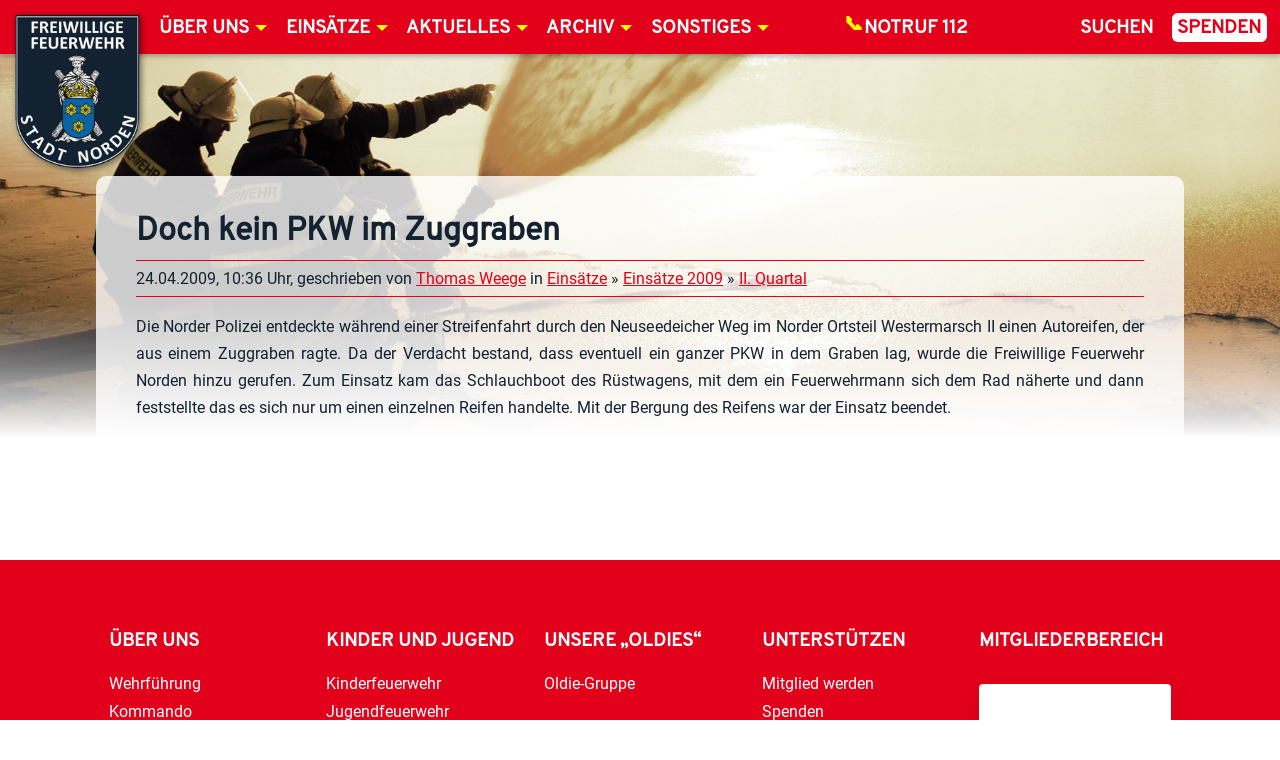

--- FILE ---
content_type: text/html; charset=UTF-8
request_url: https://www.feuerwehr-norden.de/2009/04/24/doch-kein-pkw-im-zuggraben/
body_size: 29846
content:
<!doctype html>
<html lang="de">
	<head>
		<meta charset="UTF-8">
		<title>Doch kein PKW im Zuggraben - Feuerwehr Norden</title>
		<meta http-equiv="X-UA-Compatible" content="IE=edge" />
		<meta name="viewport" content="width=device-width, initial-scale=1.0" />
		<link rel="stylesheet" href="https://www.feuerwehr-norden.de/public/themes/feuerwehr-norden/css/styles.1-06.css" media="all" />
<!-- Matomo -->
		<meta name='robots' content='index, follow, max-image-preview:large, max-snippet:-1, max-video-preview:-1' />

	<!-- This site is optimized with the Yoast SEO plugin v26.4 - https://yoast.com/wordpress/plugins/seo/ -->
	<link rel="canonical" href="https://www.feuerwehr-norden.de/2009/04/24/doch-kein-pkw-im-zuggraben/" />
	<meta property="og:locale" content="de_DE" />
	<meta property="og:type" content="article" />
	<meta property="og:title" content="Doch kein PKW im Zuggraben - Feuerwehr Norden" />
	<meta property="og:description" content="Die Norder Polizei entdeckte während einer Streifenfahrt durch den Neuseedeicher Weg im Norder Ortsteil Westermarsch II einen Autoreifen, der aus einem Zuggraben ragte. Da der Verdacht bestand, dass eventuell ein ganzer PKW in dem Graben lag, wurde die Freiwillige Feuerwehr Norden hinzu gerufen. Zum Einsatz kam das Schlauchboot des Rüstwagens, mit dem ein Feuerwehrmann sich" />
	<meta property="og:url" content="https://www.feuerwehr-norden.de/2009/04/24/doch-kein-pkw-im-zuggraben/" />
	<meta property="og:site_name" content="Feuerwehr Norden" />
	<meta property="article:publisher" content="https://www.facebook.com/FeuerwehrNorden/" />
	<meta property="article:published_time" content="2009-04-24T08:36:00+00:00" />
	<meta property="og:image" content="https://www.feuerwehr-norden.de/public/uploads/og-image.jpg" />
	<meta property="og:image:width" content="1500" />
	<meta property="og:image:height" content="844" />
	<meta property="og:image:type" content="image/jpeg" />
	<meta name="author" content="Thomas Weege" />
	<meta name="twitter:card" content="summary_large_image" />
	<meta name="twitter:label1" content="Verfasst von" />
	<meta name="twitter:data1" content="Thomas Weege" />
	<script type="application/ld+json" class="yoast-schema-graph">{"@context":"https://schema.org","@graph":[{"@type":"WebPage","@id":"https://www.feuerwehr-norden.de/2009/04/24/doch-kein-pkw-im-zuggraben/","url":"https://www.feuerwehr-norden.de/2009/04/24/doch-kein-pkw-im-zuggraben/","name":"Doch kein PKW im Zuggraben - Feuerwehr Norden","isPartOf":{"@id":"https://www.feuerwehr-norden.de/#website"},"datePublished":"2009-04-24T08:36:00+00:00","author":{"@id":"https://www.feuerwehr-norden.de/#/schema/person/8cafe78b2dee1c73242332d4e5a712ff"},"breadcrumb":{"@id":"https://www.feuerwehr-norden.de/2009/04/24/doch-kein-pkw-im-zuggraben/#breadcrumb"},"inLanguage":"de","potentialAction":[{"@type":"ReadAction","target":["https://www.feuerwehr-norden.de/2009/04/24/doch-kein-pkw-im-zuggraben/"]}]},{"@type":"BreadcrumbList","@id":"https://www.feuerwehr-norden.de/2009/04/24/doch-kein-pkw-im-zuggraben/#breadcrumb","itemListElement":[{"@type":"ListItem","position":1,"name":"Home","item":"https://www.feuerwehr-norden.de/"},{"@type":"ListItem","position":2,"name":"Aktuelles","item":"https://www.feuerwehr-norden.de/aktuelles/"},{"@type":"ListItem","position":3,"name":"Doch kein PKW im Zuggraben"}]},{"@type":"WebSite","@id":"https://www.feuerwehr-norden.de/#website","url":"https://www.feuerwehr-norden.de/","name":"Feuerwehr Norden","description":"","potentialAction":[{"@type":"SearchAction","target":{"@type":"EntryPoint","urlTemplate":"https://www.feuerwehr-norden.de/?s={search_term_string}"},"query-input":{"@type":"PropertyValueSpecification","valueRequired":true,"valueName":"search_term_string"}}],"inLanguage":"de"},{"@type":"Person","@id":"https://www.feuerwehr-norden.de/#/schema/person/8cafe78b2dee1c73242332d4e5a712ff","name":"Thomas Weege"}]}</script>
	<!-- / Yoast SEO plugin. -->


<link rel="alternate" type="application/rss+xml" title="Feuerwehr Norden &raquo; Feed" href="https://www.feuerwehr-norden.de/feed/" />
<link rel="alternate" type="application/rss+xml" title="Feuerwehr Norden &raquo; Kommentar-Feed" href="https://www.feuerwehr-norden.de/comments/feed/" />
<link rel="alternate" type="application/rss+xml" title="Feuerwehr Norden &raquo; Doch kein PKW im Zuggraben-Kommentar-Feed" href="https://www.feuerwehr-norden.de/2009/04/24/doch-kein-pkw-im-zuggraben/feed/" />
<link rel="alternate" title="oEmbed (JSON)" type="application/json+oembed" href="https://www.feuerwehr-norden.de/wp-json/oembed/1.0/embed?url=https%3A%2F%2Fwww.feuerwehr-norden.de%2F2009%2F04%2F24%2Fdoch-kein-pkw-im-zuggraben%2F" />
<link rel="alternate" title="oEmbed (XML)" type="text/xml+oembed" href="https://www.feuerwehr-norden.de/wp-json/oembed/1.0/embed?url=https%3A%2F%2Fwww.feuerwehr-norden.de%2F2009%2F04%2F24%2Fdoch-kein-pkw-im-zuggraben%2F&#038;format=xml" />
<style id='wp-img-auto-sizes-contain-inline-css' type='text/css'>
img:is([sizes=auto i],[sizes^="auto," i]){contain-intrinsic-size:3000px 1500px}
/*# sourceURL=wp-img-auto-sizes-contain-inline-css */
</style>
<style id='wp-emoji-styles-inline-css' type='text/css'>

	img.wp-smiley, img.emoji {
		display: inline !important;
		border: none !important;
		box-shadow: none !important;
		height: 1em !important;
		width: 1em !important;
		margin: 0 0.07em !important;
		vertical-align: -0.1em !important;
		background: none !important;
		padding: 0 !important;
	}
/*# sourceURL=wp-emoji-styles-inline-css */
</style>
<style id='wp-block-library-inline-css' type='text/css'>
:root{--wp-block-synced-color:#7a00df;--wp-block-synced-color--rgb:122,0,223;--wp-bound-block-color:var(--wp-block-synced-color);--wp-editor-canvas-background:#ddd;--wp-admin-theme-color:#007cba;--wp-admin-theme-color--rgb:0,124,186;--wp-admin-theme-color-darker-10:#006ba1;--wp-admin-theme-color-darker-10--rgb:0,107,160.5;--wp-admin-theme-color-darker-20:#005a87;--wp-admin-theme-color-darker-20--rgb:0,90,135;--wp-admin-border-width-focus:2px}@media (min-resolution:192dpi){:root{--wp-admin-border-width-focus:1.5px}}.wp-element-button{cursor:pointer}:root .has-very-light-gray-background-color{background-color:#eee}:root .has-very-dark-gray-background-color{background-color:#313131}:root .has-very-light-gray-color{color:#eee}:root .has-very-dark-gray-color{color:#313131}:root .has-vivid-green-cyan-to-vivid-cyan-blue-gradient-background{background:linear-gradient(135deg,#00d084,#0693e3)}:root .has-purple-crush-gradient-background{background:linear-gradient(135deg,#34e2e4,#4721fb 50%,#ab1dfe)}:root .has-hazy-dawn-gradient-background{background:linear-gradient(135deg,#faaca8,#dad0ec)}:root .has-subdued-olive-gradient-background{background:linear-gradient(135deg,#fafae1,#67a671)}:root .has-atomic-cream-gradient-background{background:linear-gradient(135deg,#fdd79a,#004a59)}:root .has-nightshade-gradient-background{background:linear-gradient(135deg,#330968,#31cdcf)}:root .has-midnight-gradient-background{background:linear-gradient(135deg,#020381,#2874fc)}:root{--wp--preset--font-size--normal:16px;--wp--preset--font-size--huge:42px}.has-regular-font-size{font-size:1em}.has-larger-font-size{font-size:2.625em}.has-normal-font-size{font-size:var(--wp--preset--font-size--normal)}.has-huge-font-size{font-size:var(--wp--preset--font-size--huge)}.has-text-align-center{text-align:center}.has-text-align-left{text-align:left}.has-text-align-right{text-align:right}.has-fit-text{white-space:nowrap!important}#end-resizable-editor-section{display:none}.aligncenter{clear:both}.items-justified-left{justify-content:flex-start}.items-justified-center{justify-content:center}.items-justified-right{justify-content:flex-end}.items-justified-space-between{justify-content:space-between}.screen-reader-text{border:0;clip-path:inset(50%);height:1px;margin:-1px;overflow:hidden;padding:0;position:absolute;width:1px;word-wrap:normal!important}.screen-reader-text:focus{background-color:#ddd;clip-path:none;color:#444;display:block;font-size:1em;height:auto;left:5px;line-height:normal;padding:15px 23px 14px;text-decoration:none;top:5px;width:auto;z-index:100000}html :where(.has-border-color){border-style:solid}html :where([style*=border-top-color]){border-top-style:solid}html :where([style*=border-right-color]){border-right-style:solid}html :where([style*=border-bottom-color]){border-bottom-style:solid}html :where([style*=border-left-color]){border-left-style:solid}html :where([style*=border-width]){border-style:solid}html :where([style*=border-top-width]){border-top-style:solid}html :where([style*=border-right-width]){border-right-style:solid}html :where([style*=border-bottom-width]){border-bottom-style:solid}html :where([style*=border-left-width]){border-left-style:solid}html :where(img[class*=wp-image-]){height:auto;max-width:100%}:where(figure){margin:0 0 1em}html :where(.is-position-sticky){--wp-admin--admin-bar--position-offset:var(--wp-admin--admin-bar--height,0px)}@media screen and (max-width:600px){html :where(.is-position-sticky){--wp-admin--admin-bar--position-offset:0px}}

/*# sourceURL=wp-block-library-inline-css */
</style><style id='global-styles-inline-css' type='text/css'>
:root{--wp--preset--aspect-ratio--square: 1;--wp--preset--aspect-ratio--4-3: 4/3;--wp--preset--aspect-ratio--3-4: 3/4;--wp--preset--aspect-ratio--3-2: 3/2;--wp--preset--aspect-ratio--2-3: 2/3;--wp--preset--aspect-ratio--16-9: 16/9;--wp--preset--aspect-ratio--9-16: 9/16;--wp--preset--color--black: #000000;--wp--preset--color--cyan-bluish-gray: #abb8c3;--wp--preset--color--white: #ffffff;--wp--preset--color--pale-pink: #f78da7;--wp--preset--color--vivid-red: #cf2e2e;--wp--preset--color--luminous-vivid-orange: #ff6900;--wp--preset--color--luminous-vivid-amber: #fcb900;--wp--preset--color--light-green-cyan: #7bdcb5;--wp--preset--color--vivid-green-cyan: #00d084;--wp--preset--color--pale-cyan-blue: #8ed1fc;--wp--preset--color--vivid-cyan-blue: #0693e3;--wp--preset--color--vivid-purple: #9b51e0;--wp--preset--gradient--vivid-cyan-blue-to-vivid-purple: linear-gradient(135deg,rgb(6,147,227) 0%,rgb(155,81,224) 100%);--wp--preset--gradient--light-green-cyan-to-vivid-green-cyan: linear-gradient(135deg,rgb(122,220,180) 0%,rgb(0,208,130) 100%);--wp--preset--gradient--luminous-vivid-amber-to-luminous-vivid-orange: linear-gradient(135deg,rgb(252,185,0) 0%,rgb(255,105,0) 100%);--wp--preset--gradient--luminous-vivid-orange-to-vivid-red: linear-gradient(135deg,rgb(255,105,0) 0%,rgb(207,46,46) 100%);--wp--preset--gradient--very-light-gray-to-cyan-bluish-gray: linear-gradient(135deg,rgb(238,238,238) 0%,rgb(169,184,195) 100%);--wp--preset--gradient--cool-to-warm-spectrum: linear-gradient(135deg,rgb(74,234,220) 0%,rgb(151,120,209) 20%,rgb(207,42,186) 40%,rgb(238,44,130) 60%,rgb(251,105,98) 80%,rgb(254,248,76) 100%);--wp--preset--gradient--blush-light-purple: linear-gradient(135deg,rgb(255,206,236) 0%,rgb(152,150,240) 100%);--wp--preset--gradient--blush-bordeaux: linear-gradient(135deg,rgb(254,205,165) 0%,rgb(254,45,45) 50%,rgb(107,0,62) 100%);--wp--preset--gradient--luminous-dusk: linear-gradient(135deg,rgb(255,203,112) 0%,rgb(199,81,192) 50%,rgb(65,88,208) 100%);--wp--preset--gradient--pale-ocean: linear-gradient(135deg,rgb(255,245,203) 0%,rgb(182,227,212) 50%,rgb(51,167,181) 100%);--wp--preset--gradient--electric-grass: linear-gradient(135deg,rgb(202,248,128) 0%,rgb(113,206,126) 100%);--wp--preset--gradient--midnight: linear-gradient(135deg,rgb(2,3,129) 0%,rgb(40,116,252) 100%);--wp--preset--font-size--small: 13px;--wp--preset--font-size--medium: 20px;--wp--preset--font-size--large: 36px;--wp--preset--font-size--x-large: 42px;--wp--preset--spacing--20: 0.44rem;--wp--preset--spacing--30: 0.67rem;--wp--preset--spacing--40: 1rem;--wp--preset--spacing--50: 1.5rem;--wp--preset--spacing--60: 2.25rem;--wp--preset--spacing--70: 3.38rem;--wp--preset--spacing--80: 5.06rem;--wp--preset--shadow--natural: 6px 6px 9px rgba(0, 0, 0, 0.2);--wp--preset--shadow--deep: 12px 12px 50px rgba(0, 0, 0, 0.4);--wp--preset--shadow--sharp: 6px 6px 0px rgba(0, 0, 0, 0.2);--wp--preset--shadow--outlined: 6px 6px 0px -3px rgb(255, 255, 255), 6px 6px rgb(0, 0, 0);--wp--preset--shadow--crisp: 6px 6px 0px rgb(0, 0, 0);}:where(.is-layout-flex){gap: 0.5em;}:where(.is-layout-grid){gap: 0.5em;}body .is-layout-flex{display: flex;}.is-layout-flex{flex-wrap: wrap;align-items: center;}.is-layout-flex > :is(*, div){margin: 0;}body .is-layout-grid{display: grid;}.is-layout-grid > :is(*, div){margin: 0;}:where(.wp-block-columns.is-layout-flex){gap: 2em;}:where(.wp-block-columns.is-layout-grid){gap: 2em;}:where(.wp-block-post-template.is-layout-flex){gap: 1.25em;}:where(.wp-block-post-template.is-layout-grid){gap: 1.25em;}.has-black-color{color: var(--wp--preset--color--black) !important;}.has-cyan-bluish-gray-color{color: var(--wp--preset--color--cyan-bluish-gray) !important;}.has-white-color{color: var(--wp--preset--color--white) !important;}.has-pale-pink-color{color: var(--wp--preset--color--pale-pink) !important;}.has-vivid-red-color{color: var(--wp--preset--color--vivid-red) !important;}.has-luminous-vivid-orange-color{color: var(--wp--preset--color--luminous-vivid-orange) !important;}.has-luminous-vivid-amber-color{color: var(--wp--preset--color--luminous-vivid-amber) !important;}.has-light-green-cyan-color{color: var(--wp--preset--color--light-green-cyan) !important;}.has-vivid-green-cyan-color{color: var(--wp--preset--color--vivid-green-cyan) !important;}.has-pale-cyan-blue-color{color: var(--wp--preset--color--pale-cyan-blue) !important;}.has-vivid-cyan-blue-color{color: var(--wp--preset--color--vivid-cyan-blue) !important;}.has-vivid-purple-color{color: var(--wp--preset--color--vivid-purple) !important;}.has-black-background-color{background-color: var(--wp--preset--color--black) !important;}.has-cyan-bluish-gray-background-color{background-color: var(--wp--preset--color--cyan-bluish-gray) !important;}.has-white-background-color{background-color: var(--wp--preset--color--white) !important;}.has-pale-pink-background-color{background-color: var(--wp--preset--color--pale-pink) !important;}.has-vivid-red-background-color{background-color: var(--wp--preset--color--vivid-red) !important;}.has-luminous-vivid-orange-background-color{background-color: var(--wp--preset--color--luminous-vivid-orange) !important;}.has-luminous-vivid-amber-background-color{background-color: var(--wp--preset--color--luminous-vivid-amber) !important;}.has-light-green-cyan-background-color{background-color: var(--wp--preset--color--light-green-cyan) !important;}.has-vivid-green-cyan-background-color{background-color: var(--wp--preset--color--vivid-green-cyan) !important;}.has-pale-cyan-blue-background-color{background-color: var(--wp--preset--color--pale-cyan-blue) !important;}.has-vivid-cyan-blue-background-color{background-color: var(--wp--preset--color--vivid-cyan-blue) !important;}.has-vivid-purple-background-color{background-color: var(--wp--preset--color--vivid-purple) !important;}.has-black-border-color{border-color: var(--wp--preset--color--black) !important;}.has-cyan-bluish-gray-border-color{border-color: var(--wp--preset--color--cyan-bluish-gray) !important;}.has-white-border-color{border-color: var(--wp--preset--color--white) !important;}.has-pale-pink-border-color{border-color: var(--wp--preset--color--pale-pink) !important;}.has-vivid-red-border-color{border-color: var(--wp--preset--color--vivid-red) !important;}.has-luminous-vivid-orange-border-color{border-color: var(--wp--preset--color--luminous-vivid-orange) !important;}.has-luminous-vivid-amber-border-color{border-color: var(--wp--preset--color--luminous-vivid-amber) !important;}.has-light-green-cyan-border-color{border-color: var(--wp--preset--color--light-green-cyan) !important;}.has-vivid-green-cyan-border-color{border-color: var(--wp--preset--color--vivid-green-cyan) !important;}.has-pale-cyan-blue-border-color{border-color: var(--wp--preset--color--pale-cyan-blue) !important;}.has-vivid-cyan-blue-border-color{border-color: var(--wp--preset--color--vivid-cyan-blue) !important;}.has-vivid-purple-border-color{border-color: var(--wp--preset--color--vivid-purple) !important;}.has-vivid-cyan-blue-to-vivid-purple-gradient-background{background: var(--wp--preset--gradient--vivid-cyan-blue-to-vivid-purple) !important;}.has-light-green-cyan-to-vivid-green-cyan-gradient-background{background: var(--wp--preset--gradient--light-green-cyan-to-vivid-green-cyan) !important;}.has-luminous-vivid-amber-to-luminous-vivid-orange-gradient-background{background: var(--wp--preset--gradient--luminous-vivid-amber-to-luminous-vivid-orange) !important;}.has-luminous-vivid-orange-to-vivid-red-gradient-background{background: var(--wp--preset--gradient--luminous-vivid-orange-to-vivid-red) !important;}.has-very-light-gray-to-cyan-bluish-gray-gradient-background{background: var(--wp--preset--gradient--very-light-gray-to-cyan-bluish-gray) !important;}.has-cool-to-warm-spectrum-gradient-background{background: var(--wp--preset--gradient--cool-to-warm-spectrum) !important;}.has-blush-light-purple-gradient-background{background: var(--wp--preset--gradient--blush-light-purple) !important;}.has-blush-bordeaux-gradient-background{background: var(--wp--preset--gradient--blush-bordeaux) !important;}.has-luminous-dusk-gradient-background{background: var(--wp--preset--gradient--luminous-dusk) !important;}.has-pale-ocean-gradient-background{background: var(--wp--preset--gradient--pale-ocean) !important;}.has-electric-grass-gradient-background{background: var(--wp--preset--gradient--electric-grass) !important;}.has-midnight-gradient-background{background: var(--wp--preset--gradient--midnight) !important;}.has-small-font-size{font-size: var(--wp--preset--font-size--small) !important;}.has-medium-font-size{font-size: var(--wp--preset--font-size--medium) !important;}.has-large-font-size{font-size: var(--wp--preset--font-size--large) !important;}.has-x-large-font-size{font-size: var(--wp--preset--font-size--x-large) !important;}
/*# sourceURL=global-styles-inline-css */
</style>

<style id='classic-theme-styles-inline-css' type='text/css'>
/*! This file is auto-generated */
.wp-block-button__link{color:#fff;background-color:#32373c;border-radius:9999px;box-shadow:none;text-decoration:none;padding:calc(.667em + 2px) calc(1.333em + 2px);font-size:1.125em}.wp-block-file__button{background:#32373c;color:#fff;text-decoration:none}
/*# sourceURL=/wp-includes/css/classic-themes.min.css */
</style>
<link rel='stylesheet' id='buddymeet-css-css' href='https://www.feuerwehr-norden.de/public/ext/buddymeet/assets/css/buddymeet.css?ver=2.6.0' media='screen' />
<link rel='stylesheet' id='contact-form-7-css' href='https://www.feuerwehr-norden.de/public/ext/contact-form-7/includes/css/styles.css?ver=6.1.4' media='all' />
<link rel='stylesheet' id='events-manager-css' href='https://www.feuerwehr-norden.de/public/ext/events-manager/includes/css/events-manager.min.css?ver=7.2.2.1' media='all' />
<link rel='stylesheet' id='ffn_drohnen_frontend_css-css' href='https://www.feuerwehr-norden.de/public/ext/ffn-drohnen-fluglogbuch/frontend.css?ver=2.1.22.4' media='all' />
<link rel='stylesheet' id='shared-files-css' href='https://www.feuerwehr-norden.de/public/ext/shared-files-pro/dist/css/p.css?ver=1.7.50' media='all' />
<style id='shared-files-inline-css' type='text/css'>
.shared-files-container .shared-files-main-file-list li { margin-bottom: 16px; } .shared-files-main-elements { background: #f7f7f7; padding: 20px 10px; border-radius: 10px; } 
/*# sourceURL=shared-files-inline-css */
</style>
<link rel='stylesheet' id='shared-files-basiclightbox-css' href='https://www.feuerwehr-norden.de/public/ext/shared-files-pro/dist/basiclightbox/basicLightbox.min.css?ver=1.7.50' media='all' />
<link rel='stylesheet' id='buttons-css' href='https://www.feuerwehr-norden.de/wp-includes/css/buttons.min.css?ver=6.9' media='all' />
<link rel='stylesheet' id='dashicons-css' href='https://www.feuerwehr-norden.de/wp-includes/css/dashicons.min.css?ver=6.9' media='all' />
<link rel='stylesheet' id='editor-buttons-css' href='https://www.feuerwehr-norden.de/wp-includes/css/editor.min.css?ver=6.9' media='all' />
<link rel='stylesheet' id='wpsc-framework-css' href='https://www.feuerwehr-norden.de/public/ext/supportcandy/framework/style.css?ver=3.4.4' media='all' />
<link rel='stylesheet' id='wpsc-select2-css' href='https://www.feuerwehr-norden.de/public/ext/supportcandy/asset/css/select2.css?ver=3.4.4' media='all' />
<link rel='stylesheet' id='gpopover-css' href='https://www.feuerwehr-norden.de/public/ext/supportcandy/asset/libs/gpopover/jquery.gpopover.css?ver=3.4.4' media='all' />
<link rel='stylesheet' id='flatpickr-css-css' href='https://www.feuerwehr-norden.de/public/ext/supportcandy/asset/libs/flatpickr/flatpickr.min.css?ver=3.4.4' media='all' />
<link rel='stylesheet' id='fullcalendar-css' href='https://www.feuerwehr-norden.de/public/ext/supportcandy/asset/libs/fullcalendar/lib/main.min.css?ver=3.4.4' media='all' />
<link rel='stylesheet' id='datatables-css' href='https://www.feuerwehr-norden.de/public/ext/supportcandy/asset/libs/DataTables/datatables.min.css?ver=3.4.4' media='all' />
<link rel='stylesheet' id='wpbm-client-pages-css' href='https://www.feuerwehr-norden.de/public/ext/booking-manager/css/client.css?ver=2.1.18' media='all' />
<link rel='stylesheet' id='wpdevelop-bts-css' href='https://www.feuerwehr-norden.de/public/ext/booking.personal.10.10.2/assets/libs/bootstrap-css/css/bootstrap.css?ver=10.10.2' media='all' />
<link rel='stylesheet' id='wpdevelop-bts-theme-css' href='https://www.feuerwehr-norden.de/public/ext/booking.personal.10.10.2/assets/libs/bootstrap-css/css/bootstrap-theme.css?ver=10.10.2' media='all' />
<link rel='stylesheet' id='wpbc-tippy-popover-css' href='https://www.feuerwehr-norden.de/public/ext/booking.personal.10.10.2/assets/libs/tippy.js/themes/wpbc-tippy-popover.css?ver=10.10.2' media='all' />
<link rel='stylesheet' id='wpbc-tippy-times-css' href='https://www.feuerwehr-norden.de/public/ext/booking.personal.10.10.2/assets/libs/tippy.js/themes/wpbc-tippy-times.css?ver=10.10.2' media='all' />
<link rel='stylesheet' id='wpbc-material-design-icons-css' href='https://www.feuerwehr-norden.de/public/ext/booking.personal.10.10.2/assets/libs/material-design-icons/material-design-icons.css?ver=10.10.2' media='all' />
<link rel='stylesheet' id='wpbc-ui-both-css' href='https://www.feuerwehr-norden.de/public/ext/booking.personal.10.10.2/css/wpbc_ui_both.css?ver=10.10.2' media='all' />
<link rel='stylesheet' id='wpbc-time_picker-css' href='https://www.feuerwehr-norden.de/public/ext/booking.personal.10.10.2/css/wpbc_time-selector.css?ver=10.10.2' media='all' />
<link rel='stylesheet' id='wpbc-time_picker-skin-css' href='https://www.feuerwehr-norden.de/public/ext/booking.personal.10.10.2/css/time_picker_skins/grey.css?ver=10.10.2' media='all' />
<link rel='stylesheet' id='wpbc-client-pages-css' href='https://www.feuerwehr-norden.de/public/ext/booking.personal.10.10.2/css/client.css?ver=10.10.2' media='all' />
<link rel='stylesheet' id='wpbc-all-client-css' href='https://www.feuerwehr-norden.de/public/ext/booking.personal.10.10.2/_dist/all/_out/wpbc_all_client.css?ver=10.10.2' media='all' />
<link rel='stylesheet' id='wpbc-calendar-css' href='https://www.feuerwehr-norden.de/public/ext/booking.personal.10.10.2/css/calendar.css?ver=10.10.2' media='all' />
<link rel='stylesheet' id='wpbc-calendar-skin-css' href='https://www.feuerwehr-norden.de/public/ext/booking.personal.10.10.2/css/skins/traditional.css?ver=10.10.2' media='all' />
<link rel='stylesheet' id='wpbc-flex-timeline-css' href='https://www.feuerwehr-norden.de/public/ext/booking.personal.10.10.2/core/timeline/v2/_out/timeline_v2.1.css?ver=10.10.2' media='all' />
<script type="text/javascript" src="https://www.feuerwehr-norden.de/wp-includes/js/jquery/jquery.min.js?ver=3.7.1" id="jquery-core-js"></script>
<script type="text/javascript" src="https://www.feuerwehr-norden.de/wp-includes/js/jquery/jquery-migrate.min.js?ver=3.4.1" id="jquery-migrate-js"></script>
<script type="text/javascript" id="jquery-js-after">
/* <![CDATA[ */
jQuery(document).ready(function($) {
	$("input[name=show-bsd-cats]").on("change", function() {
		let showCat = $(this).val();
		if (showCat == 0) {
			$("aside .bsd-widget").show();
		} else {
			$("div.bsd-widget[data-bsdcat~=bsdcat-"+showCat+"]").show();
			$("div.bsd-widget:not([data-bsdcat~=bsdcat-"+showCat+"])").hide();
		}
	});
});
//# sourceURL=jquery-js-after
/* ]]> */
</script>
<script type="text/javascript" src="https://www.feuerwehr-norden.de/public/themes/feuerwehr-norden/js/dist/feuerwehr-norden.min.compiled.1-04.js?ver=1.0.0" id="FeuerwehrNorden-js"></script>
<script type="text/javascript" id="bsd_verwaltung_script-js-extra">
/* <![CDATA[ */
var global = {"plugin_dir":"https://www.feuerwehr-norden.de/public/ext/bsd-verwaltung/","ajaxurl":"https://www.feuerwehr-norden.de/wp-admin/admin-ajax.php"};
//# sourceURL=bsd_verwaltung_script-js-extra
/* ]]> */
</script>
<script type="text/javascript" src="https://www.feuerwehr-norden.de/public/ext/bsd-verwaltung/js/script.js?ver=6.9" id="bsd_verwaltung_script-js"></script>
<script type="text/javascript" src="https://www.feuerwehr-norden.de/wp-includes/js/jquery/ui/core.min.js?ver=1.13.3" id="jquery-ui-core-js"></script>
<script type="text/javascript" src="https://www.feuerwehr-norden.de/wp-includes/js/jquery/ui/mouse.min.js?ver=1.13.3" id="jquery-ui-mouse-js"></script>
<script type="text/javascript" src="https://www.feuerwehr-norden.de/wp-includes/js/jquery/ui/sortable.min.js?ver=1.13.3" id="jquery-ui-sortable-js"></script>
<script type="text/javascript" src="https://www.feuerwehr-norden.de/wp-includes/js/jquery/ui/datepicker.min.js?ver=1.13.3" id="jquery-ui-datepicker-js"></script>
<script type="text/javascript" id="jquery-ui-datepicker-js-after">
/* <![CDATA[ */
jQuery(function(jQuery){jQuery.datepicker.setDefaults({"closeText":"Schlie\u00dfen","currentText":"Heute","monthNames":["Januar","Februar","M\u00e4rz","April","Mai","Juni","Juli","August","September","Oktober","November","Dezember"],"monthNamesShort":["Jan.","Feb.","M\u00e4rz","Apr.","Mai","Juni","Juli","Aug.","Sep.","Okt.","Nov.","Dez."],"nextText":"Weiter","prevText":"Zur\u00fcck","dayNames":["Sonntag","Montag","Dienstag","Mittwoch","Donnerstag","Freitag","Samstag"],"dayNamesShort":["So.","Mo.","Di.","Mi.","Do.","Fr.","Sa."],"dayNamesMin":["S","M","D","M","D","F","S"],"dateFormat":"d. MM yy","firstDay":1,"isRTL":false});});
//# sourceURL=jquery-ui-datepicker-js-after
/* ]]> */
</script>
<script type="text/javascript" src="https://www.feuerwehr-norden.de/wp-includes/js/jquery/ui/resizable.min.js?ver=1.13.3" id="jquery-ui-resizable-js"></script>
<script type="text/javascript" src="https://www.feuerwehr-norden.de/wp-includes/js/jquery/ui/draggable.min.js?ver=1.13.3" id="jquery-ui-draggable-js"></script>
<script type="text/javascript" src="https://www.feuerwehr-norden.de/wp-includes/js/jquery/ui/controlgroup.min.js?ver=1.13.3" id="jquery-ui-controlgroup-js"></script>
<script type="text/javascript" src="https://www.feuerwehr-norden.de/wp-includes/js/jquery/ui/checkboxradio.min.js?ver=1.13.3" id="jquery-ui-checkboxradio-js"></script>
<script type="text/javascript" src="https://www.feuerwehr-norden.de/wp-includes/js/jquery/ui/button.min.js?ver=1.13.3" id="jquery-ui-button-js"></script>
<script type="text/javascript" src="https://www.feuerwehr-norden.de/wp-includes/js/jquery/ui/dialog.min.js?ver=1.13.3" id="jquery-ui-dialog-js"></script>
<script type="text/javascript" id="events-manager-js-extra">
/* <![CDATA[ */
var EM = {"ajaxurl":"https://www.feuerwehr-norden.de/wp-admin/admin-ajax.php","locationajaxurl":"https://www.feuerwehr-norden.de/wp-admin/admin-ajax.php?action=locations_search","firstDay":"1","locale":"de","dateFormat":"yy-mm-dd","ui_css":"https://www.feuerwehr-norden.de/public/ext/events-manager/includes/css/jquery-ui/build.min.css","show24hours":"1","is_ssl":"1","autocomplete_limit":"10","calendar":{"breakpoints":{"small":560,"medium":908,"large":false}},"phone":"","datepicker":{"format":"d.m.Y","locale":"de"},"search":{"breakpoints":{"small":650,"medium":850,"full":false}},"url":"https://www.feuerwehr-norden.de/public/ext/events-manager","assets":{"input.em-uploader":{"js":{"em-uploader":{"url":"https://www.feuerwehr-norden.de/public/ext/events-manager/includes/js/em-uploader.js?v=7.2.2.1","event":"em_uploader_ready"}}},".em-event-editor":{"js":{"event-editor":{"url":"https://www.feuerwehr-norden.de/public/ext/events-manager/includes/js/events-manager-event-editor.js?v=7.2.2.1","event":"em_event_editor_ready"}},"css":{"event-editor":"https://www.feuerwehr-norden.de/public/ext/events-manager/includes/css/events-manager-event-editor.min.css?v=7.2.2.1"}},".em-recurrence-sets, .em-timezone":{"js":{"luxon":{"url":"luxon/luxon.js?v=7.2.2.1","event":"em_luxon_ready"}}},".em-booking-form, #em-booking-form, .em-booking-recurring, .em-event-booking-form":{"js":{"em-bookings":{"url":"https://www.feuerwehr-norden.de/public/ext/events-manager/includes/js/bookingsform.js?v=7.2.2.1","event":"em_booking_form_js_loaded"}}},"#em-opt-archetypes":{"js":{"archetypes":"https://www.feuerwehr-norden.de/public/ext/events-manager/includes/js/admin-archetype-editor.js?v=7.2.2.1","archetypes_ms":"https://www.feuerwehr-norden.de/public/ext/events-manager/includes/js/admin-archetypes.js?v=7.2.2.1","qs":"qs/qs.js?v=7.2.2.1"}}},"cached":"","bookingInProgress":"Bitte warte, w\u00e4hrend die Buchung abgeschickt wird.","tickets_save":"Ticket speichern","bookingajaxurl":"https://www.feuerwehr-norden.de/wp-admin/admin-ajax.php","bookings_export_save":"Buchungen exportieren","bookings_settings_save":"Einstellungen speichern","booking_delete":"Bist du dir sicher, dass du es l\u00f6schen m\u00f6chtest?","booking_offset":"30","bookings":{"submit_button":{"text":{"default":"verbindlich buchen","free":"verbindlich buchen","payment":"verbindlich buchen","processing":"Processing ..."}},"update_listener":""},"bb_full":"keine Pl\u00e4tze Verf\u00fcgbar","bb_book":"Teilnehmen","bb_booking":"Buche ...","bb_booked":"Buchung Abgesendet","bb_error":"Buchung Fehler. Nochmal versuchen?","bb_cancel":"Abbrechen","bb_canceling":"Stornieren ...","bb_cancelled":"Abgesagt","bb_cancel_error":"Stornierung Fehler. Nochmal versuchen?","txt_search":"Suche","txt_searching":"Suche...","txt_loading":"Wird geladen\u00a0\u2026"};
//# sourceURL=events-manager-js-extra
/* ]]> */
</script>
<script type="text/javascript" src="https://www.feuerwehr-norden.de/public/ext/events-manager/includes/js/events-manager.js?ver=7.2.2.1" id="events-manager-js"></script>
<script type="text/javascript" src="https://www.feuerwehr-norden.de/public/ext/events-manager/includes/external/flatpickr/l10n/de.js?ver=7.2.2.1" id="em-flatpickr-localization-js"></script>
<script type="text/javascript" src="https://www.feuerwehr-norden.de/public/ext/shared-files-pro/dist/js/p.js?ver=1.7.50" id="shared-files-js"></script>
<script type="text/javascript" id="shared-files-js-after">
/* <![CDATA[ */
jQuery(document).ready(function($) {
      if (typeof ajaxurl === 'undefined') {
        ajaxurl = 'https://www.feuerwehr-norden.de/wp-admin/admin-ajax.php'; // get ajaxurl
      }
      });
//# sourceURL=shared-files-js-after
/* ]]> */
</script>
<script type="text/javascript" src="https://www.feuerwehr-norden.de/public/ext/shared-files-pro/dist/basiclightbox/basicLightbox.min.js?ver=1.7.50" id="shared-files-basiclightbox-js"></script>
<script type="text/javascript" id="utils-js-extra">
/* <![CDATA[ */
var userSettings = {"url":"/","uid":"0","time":"1769179305","secure":"1"};
//# sourceURL=utils-js-extra
/* ]]> */
</script>
<script type="text/javascript" src="https://www.feuerwehr-norden.de/wp-includes/js/utils.min.js?ver=6.9" id="utils-js"></script>
<script type="text/javascript" id="wpbm-global-vars-js-extra">
/* <![CDATA[ */
var wpbm_global1 = {"wpbm_ajaxurl":"https://www.feuerwehr-norden.de/wp-admin/admin-ajax.php","wpbm_plugin_url":"https://www.feuerwehr-norden.de/public/ext/booking-manager","wpbm_today":"[2026,1,23,15,41]","wpbm_plugin_filename":"index.php","message_verif_requred":"Dieses Feld ist erforderlich","message_verif_requred_for_check_box":"Die Checkbox muss aktiviert sein","message_verif_requred_for_radio_box":"Mindestens eine Option muss ausgew\u00e4hlt sein","message_verif_emeil":"Incorrect email address","message_verif_same_emeil":"Deine Emails passen nicht","wpbm_active_locale":"de_DE","wpbm_message_processing":"Verarbeitung","wpbm_message_deleting":"L\u00f6sche","wpbm_message_updating":"Aktualisiere","wpbm_message_saving":"Speichere"};
//# sourceURL=wpbm-global-vars-js-extra
/* ]]> */
</script>
<script type="text/javascript" src="https://www.feuerwehr-norden.de/public/ext/booking-manager/js/wpbm_vars.js?ver=1.1" id="wpbm-global-vars-js"></script>
<link rel="https://api.w.org/" href="https://www.feuerwehr-norden.de/wp-json/" /><link rel="alternate" title="JSON" type="application/json" href="https://www.feuerwehr-norden.de/wp-json/wp/v2/posts/7595" /><link rel="EditURI" type="application/rsd+xml" title="RSD" href="https://www.feuerwehr-norden.de/xmlrpc.php?rsd" />
<meta name="generator" content="WordPress 6.9" />
<link rel='shortlink' href='https://www.feuerwehr-norden.de/?p=7595' />
		<script nonce="">
			var _paq = _paq || [];
			/* tracker methods like "setCustomDimension" should be called before "trackPageView" */
			_paq.push(['disableCookies']);
			_paq.push(['trackPageView']);
			_paq.push(['enableHeartBeatTimer', 5]);
			_paq.push(['enableLinkTracking']);
			(function() {
			var u="//www.feuerwehr-norden.de/statistiken/";
			_paq.push(['setTrackerUrl', u+'piwik.php']);
			_paq.push(['setSiteId', '1']);
			var d=document, g=d.createElement('script'), s=d.getElementsByTagName('script')[0];
			g.type='text/javascript'; g.async=true; g.defer=true; g.src=u+'piwik.js'; s.parentNode.insertBefore(g,s);
			})();
		</script>
<!-- End Matomo Code -->
				<link rel="apple-touch-icon" sizes="57x57" href="https://www.feuerwehr-norden.de/public/themes/feuerwehr-norden/img/icons/apple-icon-57x57.png" />
		<link rel="apple-touch-icon" sizes="60x60" href="https://www.feuerwehr-norden.de/public/themes/feuerwehr-norden/img/icons/apple-icon-60x60.png" />
		<link rel="apple-touch-icon" sizes="72x72" href="https://www.feuerwehr-norden.de/public/themes/feuerwehr-norden/img/icons/apple-icon-72x72.png" />
		<link rel="apple-touch-icon" sizes="76x76" href="https://www.feuerwehr-norden.de/public/themes/feuerwehr-norden/img/icons/apple-icon-76x76.png" />
		<link rel="apple-touch-icon" sizes="114x114" href="https://www.feuerwehr-norden.de/public/themes/feuerwehr-norden/img/icons/apple-icon-114x114.png" />
		<link rel="apple-touch-icon" sizes="120x120" href="https://www.feuerwehr-norden.de/public/themes/feuerwehr-norden/img/icons/apple-icon-120x120.png" />
		<link rel="apple-touch-icon" sizes="144x144" href="https://www.feuerwehr-norden.de/public/themes/feuerwehr-norden/img/icons/apple-icon-144x144.png" />
		<link rel="apple-touch-icon" sizes="152x152" href="https://www.feuerwehr-norden.de/public/themes/feuerwehr-norden/img/icons/apple-icon-152x152.png" />
		<link rel="apple-touch-icon" sizes="180x180" href="https://www.feuerwehr-norden.de/public/themes/feuerwehr-norden/img/icons/apple-icon-180x180.png" />
		<link rel="icon" type="image/png" sizes="192x192"  href="https://www.feuerwehr-norden.de/public/themes/feuerwehr-norden/img/icons/android-icon-192x192.png" />
		<link rel="icon" type="image/png" sizes="32x32" href="https://www.feuerwehr-norden.de/public/themes/feuerwehr-norden/img/icons/favicon-32x32.png" />
		<link rel="icon" type="image/png" sizes="96x96" href="https://www.feuerwehr-norden.de/public/themes/feuerwehr-norden/img/icons/favicon-96x96.png" />
		<link rel="icon" type="image/png" sizes="16x16" href="https://www.feuerwehr-norden.de/public/themes/feuerwehr-norden/img/icons/favicon-16x16.png" />
		<link rel="manifest" href="https://www.feuerwehr-norden.de/public/themes/feuerwehr-norden/img/icons/manifest.json" />
		<meta name="apple-mobile-web-app-title" content="Feuerwehr Norden" />
		<meta name="application-name" content="Feuerwehr Norden" />
		<meta name="msapplication-TileColor" content="#EB4947" />
		<meta name="msapplication-TileImage" content="https://www.feuerwehr-norden.de/public/themes/feuerwehr-norden/img/icons/ms-icon-144x144.png" />
		<meta name="theme-color" content="#EB4947" />
		<meta name="format-detection" content="telephone=no" />
	<link rel='stylesheet' id='sweetalert2-css' href='https://www.feuerwehr-norden.de/public/ext/user-registration/assets/css/sweetalert2/sweetalert2.min.css?ver=10.16.7' media='all' />
<link rel='stylesheet' id='user-registration-general-css' href='https://www.feuerwehr-norden.de/public/ext/user-registration/assets/css/user-registration.css?ver=4.4.6' media='all' />
</head>
	<body id="www-feuerwehr-norden" class="wp-singular post-template-default single single-post postid-7595 single-format-standard wp-theme-feuerwehr-norden user-registration-page ur-settings-sidebar-show doch-kein-pkw-im-zuggraben">
		<header class="page-header">
			<div class="logo"><a href="/"><img src="https://www.feuerwehr-norden.de/public/themes/feuerwehr-norden/img/logo.png" alt="Freiwillige Feuerwehr Stadt Norden" /></a></div>
			<nav class="page-nav">
				<label for="main-nav" id="navicon" title="Inhalt">&#x2261;</label>
				<input type="checkbox" id="main-nav" onclick />
				<ul id="menu-hauptmenue" class="menu"><li id="menu-item-28661" class="menu-item menu-item-type-post_type menu-item-object-post menu-item-has-children menu-item-28661"><a href="https://www.feuerwehr-norden.de/2012/04/28/ueber-uns/">Über uns</a>
<ul class="sub-menu">
	<li id="menu-item-28665" class="menu-item menu-item-type-post_type menu-item-object-post menu-item-has-children menu-item-28665"><a href="https://www.feuerwehr-norden.de/2012/02/12/einsatzabteilung/">Einsatzabteilung</a>
	<ul class="sub-menu">
		<li id="menu-item-28693" class="menu-item menu-item-type-post_type menu-item-object-post menu-item-28693"><a href="https://www.feuerwehr-norden.de/2012/02/12/aufgaben/">Aufgaben</a></li>
		<li id="menu-item-28695" class="menu-item menu-item-type-post_type menu-item-object-post menu-item-28695"><a href="https://www.feuerwehr-norden.de/2019/10/09/dienstgradabzeichen-in-niedersachsen/">Dienstgrade</a></li>
		<li id="menu-item-28696" class="menu-item menu-item-type-post_type menu-item-object-post menu-item-28696"><a href="https://www.feuerwehr-norden.de/2019/10/08/alarmierung/">Alarmierung</a></li>
		<li id="menu-item-28738" class="menu-item menu-item-type-post_type menu-item-object-post menu-item-28738"><a href="https://www.feuerwehr-norden.de/2013/03/18/ausbildung-2/">Ausbildung</a></li>
		<li id="menu-item-29342" class="menu-item menu-item-type-post_type menu-item-object-page menu-item-29342"><a href="https://www.feuerwehr-norden.de/intern/team-krisenmanagement-der-feuerwehr-norden/">Krisenmanagement</a></li>
		<li id="menu-item-28780" class="menu-item menu-item-type-post_type menu-item-object-post menu-item-28780"><a href="https://www.feuerwehr-norden.de/2013/08/01/gliederung-2/">Gliederung</a></li>
	</ul>
</li>
	<li id="menu-item-28687" class="menu-item menu-item-type-post_type menu-item-object-post menu-item-28687"><a href="https://www.feuerwehr-norden.de/2012/02/13/wie-werde-ich-mitglied/">Mitglied werden</a></li>
	<li id="menu-item-28690" class="menu-item menu-item-type-post_type menu-item-object-post menu-item-28690"><a href="https://www.feuerwehr-norden.de/2012/02/12/stadtkommando/">Kommando</a></li>
	<li id="menu-item-28689" class="menu-item menu-item-type-post_type menu-item-object-post menu-item-28689"><a href="https://www.feuerwehr-norden.de/2019/10/01/wehrfuehrung/">Wehrführung</a></li>
	<li id="menu-item-28691" class="menu-item menu-item-type-post_type menu-item-object-post menu-item-has-children menu-item-28691"><a href="https://www.feuerwehr-norden.de/2012/02/13/fahrzeuge/">Fahrzeuge</a>
	<ul class="sub-menu">
		<li id="menu-item-28758" class="menu-item menu-item-type-post_type menu-item-object-post menu-item-28758"><a href="https://www.feuerwehr-norden.de/2012/02/13/kommandowagen-kdow/">KdoW</a></li>
		<li id="menu-item-46905" class="menu-item menu-item-type-post_type menu-item-object-post menu-item-46905"><a href="https://www.feuerwehr-norden.de/2025/12/06/hlf-20/">Hilfeleistungslöschgruppenfahrzeug (HLF) 20</a></li>
		<li id="menu-item-28761" class="menu-item menu-item-type-post_type menu-item-object-post menu-item-28761"><a href="https://www.feuerwehr-norden.de/2012/02/13/loeschgruppenfahrzeug-2030/">LF 20</a></li>
		<li id="menu-item-46904" class="menu-item menu-item-type-post_type menu-item-object-post menu-item-46904"><a href="https://www.feuerwehr-norden.de/2025/12/06/lf-kats/">Löschgruppenfahrzeug (LF)-KatS</a></li>
		<li id="menu-item-46898" class="menu-item menu-item-type-post_type menu-item-object-post menu-item-46898"><a href="https://www.feuerwehr-norden.de/2025/12/06/tlf-3000/">Tanklöschfahrzeug (TLF) 3000</a></li>
		<li id="menu-item-28860" class="menu-item menu-item-type-post_type menu-item-object-post menu-item-28860"><a href="https://www.feuerwehr-norden.de/2012/02/13/loeschgruppenfahrzeug-lf-10-umwelt/">LF 10-Umwelt</a></li>
		<li id="menu-item-28763" class="menu-item menu-item-type-post_type menu-item-object-post menu-item-28763"><a href="https://www.feuerwehr-norden.de/2012/02/13/loeschgruppenfahrzeug-logistik28/">LF-Logistik</a></li>
		<li id="menu-item-35833" class="menu-item menu-item-type-post_type menu-item-object-post menu-item-35833"><a href="https://www.feuerwehr-norden.de/2021/10/02/drehleiter-automatik-mit-korb-dlk-23-12/">DLAK 23/12</a></li>
		<li id="menu-item-28767" class="menu-item menu-item-type-post_type menu-item-object-post menu-item-28767"><a href="https://www.feuerwehr-norden.de/2012/02/13/drehleiter-mit-korb-231224/">DLK 23/12</a></li>
		<li id="menu-item-28769" class="menu-item menu-item-type-post_type menu-item-object-post menu-item-28769"><a href="https://www.feuerwehr-norden.de/2012/02/13/ruestwagen-kran-2/">RW-Kran</a></li>
		<li id="menu-item-28768" class="menu-item menu-item-type-post_type menu-item-object-post menu-item-28768"><a href="https://www.feuerwehr-norden.de/2012/02/13/schlauchwagen-200023/">SW 2000</a></li>
		<li id="menu-item-28770" class="menu-item menu-item-type-post_type menu-item-object-post menu-item-28770"><a href="https://www.feuerwehr-norden.de/2012/02/13/geraetewagen-atemschutz21/">GW-Atemschutz</a></li>
		<li id="menu-item-28759" class="menu-item menu-item-type-post_type menu-item-object-post menu-item-28759"><a href="https://www.feuerwehr-norden.de/2012/02/13/einsatzleitwagen-231/">ELW 2</a></li>
		<li id="menu-item-32978" class="menu-item menu-item-type-post_type menu-item-object-post menu-item-32978"><a href="https://www.feuerwehr-norden.de/2020/11/02/hilfeleistungsloeschgruppenfahrzeug-hlf-10/">HLF 10</a></li>
		<li id="menu-item-35830" class="menu-item menu-item-type-post_type menu-item-object-post menu-item-35830"><a href="https://www.feuerwehr-norden.de/2021/10/02/mehrzweckfahrzeug-mzf-leybucht/">MZF Leybucht</a></li>
		<li id="menu-item-28771" class="menu-item menu-item-type-post_type menu-item-object-post menu-item-28771"><a href="https://www.feuerwehr-norden.de/2012/02/13/mehrzweckfahrzeug/">MZF</a></li>
		<li id="menu-item-28772" class="menu-item menu-item-type-post_type menu-item-object-post menu-item-28772"><a href="https://www.feuerwehr-norden.de/2012/02/13/mannschaftstransportfahrzeug20/">MTF 1</a></li>
		<li id="menu-item-28773" class="menu-item menu-item-type-post_type menu-item-object-post menu-item-28773"><a href="https://www.feuerwehr-norden.de/2012/02/13/mannschaftstransportfahrzeug/">MTF 2</a></li>
		<li id="menu-item-28692" class="menu-item menu-item-type-post_type menu-item-object-post menu-item-28692"><a href="https://www.feuerwehr-norden.de/2012/02/12/anhaenger/">Anhänger</a></li>
		<li id="menu-item-32977" class="menu-item menu-item-type-post_type menu-item-object-post menu-item-32977"><a href="https://www.feuerwehr-norden.de/2020/10/21/feuerwehranhaenger-fwa-boot/">FwA-Boot</a></li>
		<li id="menu-item-28776" class="menu-item menu-item-type-post_type menu-item-object-post menu-item-28776"><a href="https://www.feuerwehr-norden.de/2012/03/24/feuerwehranhaenger-fwa-lichtmast/">FwA-Licht</a></li>
		<li id="menu-item-28778" class="menu-item menu-item-type-post_type menu-item-object-post menu-item-28778"><a href="https://www.feuerwehr-norden.de/2012/03/24/feuerwehranhaenger-fwa-pulver/">FwA-Pulver</a></li>
		<li id="menu-item-28779" class="menu-item menu-item-type-post_type menu-item-object-post menu-item-28779"><a href="https://www.feuerwehr-norden.de/2012/03/24/feuerwehranhaenger-fwa-schaummittel/">FwA-Schaum</a></li>
		<li id="menu-item-28774" class="menu-item menu-item-type-post_type menu-item-object-post menu-item-28774"><a href="https://www.feuerwehr-norden.de/2012/03/24/feuerwehranhaenger-fwa-mehrzweckboot/">FwA-MZB</a></li>
	</ul>
</li>
	<li id="menu-item-28694" class="menu-item menu-item-type-post_type menu-item-object-post menu-item-has-children menu-item-28694"><a href="https://www.feuerwehr-norden.de/2012/02/12/standorte/">Standorte</a>
	<ul class="sub-menu">
		<li id="menu-item-28716" class="menu-item menu-item-type-post_type menu-item-object-post menu-item-28716"><a href="https://www.feuerwehr-norden.de/2012/02/24/hilfeleistungszentrum-norden/">Norden</a></li>
		<li id="menu-item-28717" class="menu-item menu-item-type-post_type menu-item-object-post menu-item-28717"><a href="https://www.feuerwehr-norden.de/2020/11/02/feuerwehrhaus-leybuchtpolder/">Leybuchtpolder</a></li>
	</ul>
</li>
	<li id="menu-item-44742" class="menu-item menu-item-type-post_type menu-item-object-page menu-item-44742"><a href="https://www.feuerwehr-norden.de/bau-einer-mehrzweckhalle/">Feuerwehrmuseum</a></li>
	<li id="menu-item-29861" class="menu-item menu-item-type-post_type menu-item-object-page menu-item-29861"><a href="https://www.feuerwehr-norden.de/gedenkstaette-fuer-verstorbene-feuerwehrkameraden/">Gedenkstätte</a></li>
	<li id="menu-item-28846" class="menu-item menu-item-type-post_type menu-item-object-post menu-item-has-children menu-item-28846"><a href="https://www.feuerwehr-norden.de/2018/04/20/kinder-und-jugendfeuerwehr/">Kinder- und Jugendfeuerwehr</a>
	<ul class="sub-menu">
		<li id="menu-item-28697" class="menu-item menu-item-type-post_type menu-item-object-post menu-item-28697"><a href="https://www.feuerwehr-norden.de/2012/02/13/aufgaben13/">Jugendfeuerwehr</a></li>
		<li id="menu-item-28700" class="menu-item menu-item-type-post_type menu-item-object-post menu-item-28700"><a href="https://www.feuerwehr-norden.de/2012/02/13/aufgaben16/">Kinderfeuerwehr</a></li>
		<li id="menu-item-28699" class="menu-item menu-item-type-post_type menu-item-object-post menu-item-28699"><a href="https://www.feuerwehr-norden.de/2024/10/09/kontakte/">Kontakte</a></li>
		<li id="menu-item-28847" class="menu-item menu-item-type-taxonomy menu-item-object-category menu-item-28847"><a href="https://www.feuerwehr-norden.de/thema/organisation/news-kf-jf/">News</a></li>
	</ul>
</li>
	<li id="menu-item-28852" class="menu-item menu-item-type-post_type menu-item-object-post menu-item-28852"><a href="https://www.feuerwehr-norden.de/2023/01/24/dienstplaene/">Dienstpläne</a></li>
	<li id="menu-item-36619" class="menu-item menu-item-type-post_type menu-item-object-page menu-item-36619"><a href="https://www.feuerwehr-norden.de/bau-einer-mehrzweckhalle/">Bau einer Mehrzweckhalle</a></li>
</ul>
</li>
<li id="menu-item-28662" class="menu-item menu-item-type-post_type menu-item-object-post menu-item-has-children menu-item-28662"><a href="https://www.feuerwehr-norden.de/2012/02/12/einsaetze/">Einsätze</a>
<ul class="sub-menu">
	<li id="menu-item-47599" class="menu-item menu-item-type-taxonomy menu-item-object-category menu-item-has-children menu-item-47599"><a href="https://www.feuerwehr-norden.de/thema/einsaetze/einsaetze-2026/">Einsätze 2026</a>
	<ul class="sub-menu">
		<li id="menu-item-47600" class="menu-item menu-item-type-taxonomy menu-item-object-category menu-item-47600"><a href="https://www.feuerwehr-norden.de/thema/einsaetze/einsaetze-2026/i-quartal-2026/">I. Quartal 2026</a></li>
		<li id="menu-item-47601" class="menu-item menu-item-type-taxonomy menu-item-object-category menu-item-47601"><a href="https://www.feuerwehr-norden.de/thema/einsaetze/einsaetze-2026/ii-einsaetze-2026/">II. Einsätze 2026</a></li>
		<li id="menu-item-47602" class="menu-item menu-item-type-taxonomy menu-item-object-category menu-item-47602"><a href="https://www.feuerwehr-norden.de/thema/einsaetze/einsaetze-2026/iii-einsaetze-2026/">III. Einsätze 2026</a></li>
		<li id="menu-item-47603" class="menu-item menu-item-type-taxonomy menu-item-object-category menu-item-47603"><a href="https://www.feuerwehr-norden.de/thema/einsaetze/einsaetze-2026/iv-quartal-2026/">IV. Quartal 2026</a></li>
	</ul>
</li>
	<li id="menu-item-44636" class="menu-item menu-item-type-taxonomy menu-item-object-category menu-item-has-children menu-item-44636"><a href="https://www.feuerwehr-norden.de/thema/einsaetze/einsaetze-2025/">Einsätze 2025</a>
	<ul class="sub-menu">
		<li id="menu-item-44637" class="menu-item menu-item-type-taxonomy menu-item-object-category menu-item-44637"><a href="https://www.feuerwehr-norden.de/thema/einsaetze/einsaetze-2025/i-quartal-2025/">I. Quartal 2025</a></li>
		<li id="menu-item-44638" class="menu-item menu-item-type-taxonomy menu-item-object-category menu-item-44638"><a href="https://www.feuerwehr-norden.de/thema/einsaetze/einsaetze-2025/ii-quartal-2025/">II. Quartal 2025</a></li>
		<li id="menu-item-44639" class="menu-item menu-item-type-taxonomy menu-item-object-category menu-item-44639"><a href="https://www.feuerwehr-norden.de/thema/einsaetze/einsaetze-2025/iii-quartal-2025/">III. Quartal 2025</a></li>
		<li id="menu-item-44640" class="menu-item menu-item-type-taxonomy menu-item-object-category menu-item-44640"><a href="https://www.feuerwehr-norden.de/thema/einsaetze/einsaetze-2025/iv-quartal-2025/">IV. Quartal 2025</a></li>
	</ul>
</li>
	<li id="menu-item-41956" class="menu-item menu-item-type-taxonomy menu-item-object-category menu-item-has-children menu-item-41956"><a href="https://www.feuerwehr-norden.de/thema/einsaetze/einsaetze-2024/">Einsätze 2024</a>
	<ul class="sub-menu">
		<li id="menu-item-41957" class="menu-item menu-item-type-taxonomy menu-item-object-category menu-item-41957"><a href="https://www.feuerwehr-norden.de/thema/einsaetze/einsaetze-2024/i-quartal-2024/">I. Quartal 2024</a></li>
		<li id="menu-item-41958" class="menu-item menu-item-type-taxonomy menu-item-object-category menu-item-41958"><a href="https://www.feuerwehr-norden.de/thema/einsaetze/einsaetze-2024/ii-quartal-2024/">II. Quartal 2024</a></li>
		<li id="menu-item-41959" class="menu-item menu-item-type-taxonomy menu-item-object-category menu-item-41959"><a href="https://www.feuerwehr-norden.de/thema/einsaetze/einsaetze-2024/iii-quartal-2024/">III. Quartal 2024</a></li>
		<li id="menu-item-41960" class="menu-item menu-item-type-taxonomy menu-item-object-category menu-item-41960"><a href="https://www.feuerwehr-norden.de/thema/einsaetze/einsaetze-2024/iv-quartal-2024/">IV: Quartal 2024</a></li>
	</ul>
</li>
	<li id="menu-item-39200" class="menu-item menu-item-type-taxonomy menu-item-object-category menu-item-has-children menu-item-39200"><a href="https://www.feuerwehr-norden.de/thema/einsaetze/einsaetze-2023/">Einsätze 2023</a>
	<ul class="sub-menu">
		<li id="menu-item-39201" class="menu-item menu-item-type-taxonomy menu-item-object-category menu-item-39201"><a href="https://www.feuerwehr-norden.de/thema/einsaetze/einsaetze-2023/i-quartal-2023/">I. Quartal 2023</a></li>
		<li id="menu-item-39202" class="menu-item menu-item-type-taxonomy menu-item-object-category menu-item-39202"><a href="https://www.feuerwehr-norden.de/thema/einsaetze/einsaetze-2023/ii-quartal-2023/">II. Quartal 2023</a></li>
		<li id="menu-item-39203" class="menu-item menu-item-type-taxonomy menu-item-object-category menu-item-39203"><a href="https://www.feuerwehr-norden.de/thema/einsaetze/einsaetze-2023/iii-quartal-2023/">III. Quartal 2023</a></li>
		<li id="menu-item-39204" class="menu-item menu-item-type-taxonomy menu-item-object-category menu-item-39204"><a href="https://www.feuerwehr-norden.de/thema/einsaetze/einsaetze-2023/iv-quartal-2023/">IV. Quartal 2023</a></li>
	</ul>
</li>
	<li id="menu-item-36597" class="menu-item menu-item-type-taxonomy menu-item-object-category menu-item-has-children menu-item-36597"><a href="https://www.feuerwehr-norden.de/thema/einsaetze/einsaetze-2022/">Einsätze 2022</a>
	<ul class="sub-menu">
		<li id="menu-item-36598" class="menu-item menu-item-type-taxonomy menu-item-object-category menu-item-36598"><a href="https://www.feuerwehr-norden.de/thema/einsaetze/einsaetze-2022/i-quartal-2022/">I. Quartal 2022</a></li>
		<li id="menu-item-36599" class="menu-item menu-item-type-taxonomy menu-item-object-category menu-item-36599"><a href="https://www.feuerwehr-norden.de/thema/einsaetze/einsaetze-2022/ii-quartal-2022/">II. Quartal 2022</a></li>
		<li id="menu-item-36600" class="menu-item menu-item-type-taxonomy menu-item-object-category menu-item-36600"><a href="https://www.feuerwehr-norden.de/thema/einsaetze/einsaetze-2022/iii-quartal-2022/">III. Quartal 2022</a></li>
		<li id="menu-item-36601" class="menu-item menu-item-type-taxonomy menu-item-object-category menu-item-36601"><a href="https://www.feuerwehr-norden.de/thema/einsaetze/einsaetze-2022/iv-quartal-2022/">IV. Quartal 2022</a></li>
	</ul>
</li>
	<li id="menu-item-33625" class="menu-item menu-item-type-taxonomy menu-item-object-category menu-item-has-children menu-item-33625"><a href="https://www.feuerwehr-norden.de/thema/einsaetze/einsaetze-2021/">Einsätze 2021</a>
	<ul class="sub-menu">
		<li id="menu-item-33626" class="menu-item menu-item-type-taxonomy menu-item-object-category menu-item-33626"><a href="https://www.feuerwehr-norden.de/thema/einsaetze/einsaetze-2021/i-quartal-2021/">I. Quartal 2021</a></li>
		<li id="menu-item-33627" class="menu-item menu-item-type-taxonomy menu-item-object-category menu-item-33627"><a href="https://www.feuerwehr-norden.de/thema/einsaetze/einsaetze-2021/ii-quartal-2021/">II. Quartal 2021</a></li>
		<li id="menu-item-33628" class="menu-item menu-item-type-taxonomy menu-item-object-category menu-item-33628"><a href="https://www.feuerwehr-norden.de/thema/einsaetze/einsaetze-2021/iii-quartal-2021/">III. Quartal 2021</a></li>
		<li id="menu-item-33629" class="menu-item menu-item-type-taxonomy menu-item-object-category menu-item-33629"><a href="https://www.feuerwehr-norden.de/thema/einsaetze/einsaetze-2021/iv-quartal-2021/">IV. Quartal 2021</a></li>
	</ul>
</li>
	<li id="menu-item-30214" class="menu-item menu-item-type-taxonomy menu-item-object-category menu-item-has-children menu-item-30214"><a href="https://www.feuerwehr-norden.de/thema/einsaetze/einsaetze-2020/">Einsätze 2020</a>
	<ul class="sub-menu">
		<li id="menu-item-30215" class="menu-item menu-item-type-taxonomy menu-item-object-category menu-item-30215"><a href="https://www.feuerwehr-norden.de/thema/einsaetze/einsaetze-2020/i-quartal-2020/">I. Quartal 2020</a></li>
		<li id="menu-item-30216" class="menu-item menu-item-type-taxonomy menu-item-object-category menu-item-30216"><a href="https://www.feuerwehr-norden.de/thema/einsaetze/einsaetze-2020/ii-quartal-2020/">II. Quartal 2020</a></li>
		<li id="menu-item-30217" class="menu-item menu-item-type-taxonomy menu-item-object-category menu-item-30217"><a href="https://www.feuerwehr-norden.de/thema/einsaetze/einsaetze-2020/iii-quartal-2020/">III. Quartal 2020</a></li>
		<li id="menu-item-30218" class="menu-item menu-item-type-taxonomy menu-item-object-category menu-item-30218"><a href="https://www.feuerwehr-norden.de/thema/einsaetze/einsaetze-2020/iv-quartal-2020/">IV. Quartal 2020</a></li>
	</ul>
</li>
	<li id="menu-item-28857" class="menu-item menu-item-type-post_type menu-item-object-post menu-item-has-children menu-item-28857"><a href="https://www.feuerwehr-norden.de/2019/01/01/einsaetze-2019/">Einsätze 2019</a>
	<ul class="sub-menu">
		<li id="menu-item-28858" class="menu-item menu-item-type-taxonomy menu-item-object-category menu-item-28858"><a href="https://www.feuerwehr-norden.de/thema/einsaetze/einsaetze-2019/i-quartal-einsaetze-2019/">I. Quartal</a></li>
		<li id="menu-item-28861" class="menu-item menu-item-type-taxonomy menu-item-object-category menu-item-28861"><a href="https://www.feuerwehr-norden.de/thema/einsaetze/einsaetze-2019/ii-quartal-einsaetze-2019/">II. Quartal</a></li>
		<li id="menu-item-28862" class="menu-item menu-item-type-taxonomy menu-item-object-category menu-item-28862"><a href="https://www.feuerwehr-norden.de/thema/einsaetze/einsaetze-2019/iii-quartal-einsaetze-2019/">III. Quartal</a></li>
		<li id="menu-item-29253" class="menu-item menu-item-type-taxonomy menu-item-object-category menu-item-29253"><a href="https://www.feuerwehr-norden.de/thema/einsaetze/einsaetze-2019/iv-quartal-einsaetze-2019/">IV. Quartal</a></li>
	</ul>
</li>
	<li id="menu-item-28841" class="menu-item menu-item-type-post_type menu-item-object-post menu-item-has-children menu-item-28841"><a href="https://www.feuerwehr-norden.de/2018/01/01/einsaetze-2018/">Einsätze 2018</a>
	<ul class="sub-menu">
		<li id="menu-item-28842" class="menu-item menu-item-type-taxonomy menu-item-object-category menu-item-28842"><a href="https://www.feuerwehr-norden.de/thema/einsaetze/einsaetze-2018/i-quartal-einsaetze-2018/">I. Quartal</a></li>
		<li id="menu-item-28843" class="menu-item menu-item-type-taxonomy menu-item-object-category menu-item-28843"><a href="https://www.feuerwehr-norden.de/thema/einsaetze/einsaetze-2018/ii-quartal-einsaetze-2018/">II. Quartal</a></li>
		<li id="menu-item-28844" class="menu-item menu-item-type-taxonomy menu-item-object-category menu-item-28844"><a href="https://www.feuerwehr-norden.de/thema/einsaetze/einsaetze-2018/iii-quartal-einsaetze-2018/">III. Quartal</a></li>
		<li id="menu-item-28845" class="menu-item menu-item-type-taxonomy menu-item-object-category menu-item-28845"><a href="https://www.feuerwehr-norden.de/thema/einsaetze/einsaetze-2018/iv-quartal-einsaetze-2018/">IV. Quartal</a></li>
	</ul>
</li>
	<li id="menu-item-28834" class="menu-item menu-item-type-post_type menu-item-object-post menu-item-has-children menu-item-28834"><a href="https://www.feuerwehr-norden.de/2015/01/09/einsaetze-2017/">Einsätze 2017</a>
	<ul class="sub-menu">
		<li id="menu-item-28835" class="menu-item menu-item-type-taxonomy menu-item-object-category menu-item-28835"><a href="https://www.feuerwehr-norden.de/thema/einsaetze/einsaetze-2017/i-quartal-einsaetze-2017/">I. Quartal</a></li>
		<li id="menu-item-28836" class="menu-item menu-item-type-taxonomy menu-item-object-category menu-item-28836"><a href="https://www.feuerwehr-norden.de/thema/einsaetze/einsaetze-2017/ii-quartal-einsaetze-2017/">II. Quartal</a></li>
		<li id="menu-item-28837" class="menu-item menu-item-type-taxonomy menu-item-object-category menu-item-28837"><a href="https://www.feuerwehr-norden.de/thema/einsaetze/einsaetze-2017/iii-quartal-einsaetze-2017/">III. Quartal</a></li>
		<li id="menu-item-33386" class="menu-item menu-item-type-taxonomy menu-item-object-category menu-item-33386"><a href="https://www.feuerwehr-norden.de/thema/einsaetze/einsaetze-2017/iv-quartal-einsaetze-2017/">IV. Quartal</a></li>
	</ul>
</li>
	<li id="menu-item-28823" class="menu-item menu-item-type-post_type menu-item-object-post menu-item-has-children menu-item-28823"><a href="https://www.feuerwehr-norden.de/2015/01/09/einsaetze-2016-2/">Einsätze 2016</a>
	<ul class="sub-menu">
		<li id="menu-item-28824" class="menu-item menu-item-type-taxonomy menu-item-object-category menu-item-28824"><a href="https://www.feuerwehr-norden.de/thema/einsaetze/einsaetze-2016/i-quartal-einsaetze-2016/">I. Quartal</a></li>
		<li id="menu-item-28826" class="menu-item menu-item-type-taxonomy menu-item-object-category menu-item-28826"><a href="https://www.feuerwehr-norden.de/thema/einsaetze/einsaetze-2016/ii-quartal-einsaetze-2016/">II. Quartal</a></li>
		<li id="menu-item-28827" class="menu-item menu-item-type-taxonomy menu-item-object-category menu-item-28827"><a href="https://www.feuerwehr-norden.de/thema/einsaetze/einsaetze-2016/iii-quartal-einsaetze-2016/">III. Quartal</a></li>
		<li id="menu-item-33356" class="menu-item menu-item-type-taxonomy menu-item-object-category menu-item-33356"><a href="https://www.feuerwehr-norden.de/thema/einsaetze/einsaetze-2016/iv-quartal-einsaetze-2016/">IV. Quartal</a></li>
	</ul>
</li>
	<li id="menu-item-28816" class="menu-item menu-item-type-post_type menu-item-object-post menu-item-has-children menu-item-28816"><a href="https://www.feuerwehr-norden.de/2015/01/09/einsaetze-2015-3/">Einsätze 2015</a>
	<ul class="sub-menu">
		<li id="menu-item-28817" class="menu-item menu-item-type-taxonomy menu-item-object-category menu-item-28817"><a href="https://www.feuerwehr-norden.de/thema/einsaetze/einsaetze-2015/i-quartal-einsaetze-2015/">I. Quartal</a></li>
		<li id="menu-item-28818" class="menu-item menu-item-type-taxonomy menu-item-object-category menu-item-28818"><a href="https://www.feuerwehr-norden.de/thema/einsaetze/einsaetze-2015/ii-quartal-einsaetze-2015/">II. Quartal</a></li>
		<li id="menu-item-28819" class="menu-item menu-item-type-taxonomy menu-item-object-category menu-item-28819"><a href="https://www.feuerwehr-norden.de/thema/einsaetze/einsaetze-2015/iii-quartal-einsaetze-2015/">III. Quartal</a></li>
		<li id="menu-item-28820" class="menu-item menu-item-type-taxonomy menu-item-object-category menu-item-28820"><a href="https://www.feuerwehr-norden.de/thema/einsaetze/einsaetze-2015/iv-quartal-einsaetze-2015/">IV. Quartal</a></li>
	</ul>
</li>
	<li id="menu-item-28808" class="menu-item menu-item-type-post_type menu-item-object-post menu-item-has-children menu-item-28808"><a href="https://www.feuerwehr-norden.de/2013/08/06/einsaetze-2014-3/">Einsätze 2014</a>
	<ul class="sub-menu">
		<li id="menu-item-28809" class="menu-item menu-item-type-taxonomy menu-item-object-category menu-item-28809"><a href="https://www.feuerwehr-norden.de/thema/einsaetze/einsaetze-2014/i-quartal-einsaetze-2014/">I. Quartal</a></li>
		<li id="menu-item-28810" class="menu-item menu-item-type-taxonomy menu-item-object-category menu-item-28810"><a href="https://www.feuerwehr-norden.de/thema/einsaetze/einsaetze-2014/ii-quartal-einsaetze-2014/">II. Quartal</a></li>
		<li id="menu-item-28811" class="menu-item menu-item-type-taxonomy menu-item-object-category menu-item-28811"><a href="https://www.feuerwehr-norden.de/thema/einsaetze/einsaetze-2014/iii-quartal-einsaetze-2014/">III. Quartal</a></li>
		<li id="menu-item-28812" class="menu-item menu-item-type-taxonomy menu-item-object-category menu-item-28812"><a href="https://www.feuerwehr-norden.de/thema/einsaetze/einsaetze-2014/iv-quartal-einsaetze-2014/">IV. Quartal</a></li>
	</ul>
</li>
	<li id="menu-item-28736" class="menu-item menu-item-type-post_type menu-item-object-post menu-item-has-children menu-item-28736"><a href="https://www.feuerwehr-norden.de/2013/08/06/einsaetze-2013-2/">Einsätze 2013</a>
	<ul class="sub-menu">
		<li id="menu-item-28788" class="menu-item menu-item-type-taxonomy menu-item-object-category menu-item-28788"><a href="https://www.feuerwehr-norden.de/thema/einsaetze/einsaetze-2013/i-quartal/">I. Quartal</a></li>
		<li id="menu-item-28789" class="menu-item menu-item-type-taxonomy menu-item-object-category menu-item-28789"><a href="https://www.feuerwehr-norden.de/thema/einsaetze/einsaetze-2013/ii-quartal/">II. Quartal</a></li>
		<li id="menu-item-28790" class="menu-item menu-item-type-taxonomy menu-item-object-category menu-item-28790"><a href="https://www.feuerwehr-norden.de/thema/einsaetze/einsaetze-2013/iii-quartal/">III. Quartal</a></li>
		<li id="menu-item-28791" class="menu-item menu-item-type-taxonomy menu-item-object-category menu-item-28791"><a href="https://www.feuerwehr-norden.de/thema/einsaetze/einsaetze-2013/iv-quartal/">IV. Quartal</a></li>
	</ul>
</li>
	<li id="menu-item-28688" class="menu-item menu-item-type-post_type menu-item-object-post menu-item-has-children menu-item-28688"><a href="https://www.feuerwehr-norden.de/2013/08/06/einsaetze-2012-2/">Einsätze 2012</a>
	<ul class="sub-menu">
		<li id="menu-item-28792" class="menu-item menu-item-type-taxonomy menu-item-object-category menu-item-28792"><a href="https://www.feuerwehr-norden.de/thema/einsaetze/einsaetze-2012/i-quartal-einsaetze-2012/">I. Quartal</a></li>
		<li id="menu-item-28793" class="menu-item menu-item-type-taxonomy menu-item-object-category menu-item-28793"><a href="https://www.feuerwehr-norden.de/thema/einsaetze/einsaetze-2012/ii-quartal-einsaetze-2012/">II. Quartal</a></li>
		<li id="menu-item-28794" class="menu-item menu-item-type-taxonomy menu-item-object-category menu-item-28794"><a href="https://www.feuerwehr-norden.de/thema/einsaetze/einsaetze-2012/iii-quartal-einsaetze-2012/">III. Quartal</a></li>
		<li id="menu-item-28795" class="menu-item menu-item-type-taxonomy menu-item-object-category menu-item-28795"><a href="https://www.feuerwehr-norden.de/thema/einsaetze/einsaetze-2012/iv-quartal-einsaetze-2012/">IV. Quartal</a></li>
	</ul>
</li>
	<li id="menu-item-28712" class="menu-item menu-item-type-post_type menu-item-object-post menu-item-has-children menu-item-28712"><a href="https://www.feuerwehr-norden.de/2013/08/06/einsaetze-2011-2/">Einsätze 2011</a>
	<ul class="sub-menu">
		<li id="menu-item-28796" class="menu-item menu-item-type-taxonomy menu-item-object-category menu-item-28796"><a href="https://www.feuerwehr-norden.de/thema/einsaetze/einsaetze-2011/i-quartal-einsaetze-2011/">I. Quartal</a></li>
		<li id="menu-item-28797" class="menu-item menu-item-type-taxonomy menu-item-object-category menu-item-28797"><a href="https://www.feuerwehr-norden.de/thema/einsaetze/einsaetze-2011/ii-quartal-einsaetze-2011/">II. Quartal</a></li>
		<li id="menu-item-28798" class="menu-item menu-item-type-taxonomy menu-item-object-category menu-item-28798"><a href="https://www.feuerwehr-norden.de/thema/einsaetze/einsaetze-2011/iii-quartal-einsaetze-2011/">III. Quartal</a></li>
		<li id="menu-item-28799" class="menu-item menu-item-type-taxonomy menu-item-object-category menu-item-28799"><a href="https://www.feuerwehr-norden.de/thema/einsaetze/einsaetze-2011/iv-quartal-einsaetze-2011/">IV. Quartal</a></li>
	</ul>
</li>
	<li id="menu-item-28713" class="menu-item menu-item-type-post_type menu-item-object-post menu-item-has-children menu-item-28713"><a href="https://www.feuerwehr-norden.de/2013/08/06/einsaetze-2010-2/">Einsätze 2010</a>
	<ul class="sub-menu">
		<li id="menu-item-28800" class="menu-item menu-item-type-taxonomy menu-item-object-category menu-item-28800"><a href="https://www.feuerwehr-norden.de/thema/einsaetze/einsaetze-2010/i-quartal-einsaetze-2010/">I. Quartal</a></li>
		<li id="menu-item-28801" class="menu-item menu-item-type-taxonomy menu-item-object-category menu-item-28801"><a href="https://www.feuerwehr-norden.de/thema/einsaetze/einsaetze-2010/ii-quartal-einsaetze-2010/">II. Quartal</a></li>
		<li id="menu-item-28802" class="menu-item menu-item-type-taxonomy menu-item-object-category menu-item-28802"><a href="https://www.feuerwehr-norden.de/thema/einsaetze/einsaetze-2010/iii-quartal-einsaetze-2010/">III. Quartal</a></li>
		<li id="menu-item-28803" class="menu-item menu-item-type-taxonomy menu-item-object-category menu-item-28803"><a href="https://www.feuerwehr-norden.de/thema/einsaetze/einsaetze-2010/iv-quartal-einsaetze-2010/">IV. Quartal</a></li>
	</ul>
</li>
	<li id="menu-item-28734" class="menu-item menu-item-type-post_type menu-item-object-post menu-item-has-children menu-item-28734"><a href="https://www.feuerwehr-norden.de/2013/08/06/einsaetze-2009-2/">Einsätze 2009</a>
	<ul class="sub-menu">
		<li id="menu-item-28804" class="menu-item menu-item-type-taxonomy menu-item-object-category menu-item-28804"><a href="https://www.feuerwehr-norden.de/thema/einsaetze/einsaetze-2009/i-quartal-einsaetze-2009/">I. Quartal</a></li>
		<li id="menu-item-28805" class="menu-item menu-item-type-taxonomy menu-item-object-category current-post-ancestor current-menu-parent current-post-parent menu-item-28805"><a href="https://www.feuerwehr-norden.de/thema/einsaetze/einsaetze-2009/ii-quartal-einsaetze-2009/">II. Quartal</a></li>
		<li id="menu-item-28806" class="menu-item menu-item-type-taxonomy menu-item-object-category menu-item-28806"><a href="https://www.feuerwehr-norden.de/thema/einsaetze/einsaetze-2009/iii-quartal-einsaetze-2009/">III. Quartal</a></li>
		<li id="menu-item-28807" class="menu-item menu-item-type-taxonomy menu-item-object-category menu-item-28807"><a href="https://www.feuerwehr-norden.de/thema/einsaetze/einsaetze-2009/iv-quartal-einsaetze-2009/">IV. Quartal</a></li>
	</ul>
</li>
</ul>
</li>
<li id="menu-item-28663" class="menu-item menu-item-type-post_type menu-item-object-post menu-item-has-children menu-item-28663"><a href="https://www.feuerwehr-norden.de/2013/01/16/aktuelles187-2/">Aktuelles</a>
<ul class="sub-menu">
	<li id="menu-item-44635" class="menu-item menu-item-type-taxonomy menu-item-object-category menu-item-44635"><a href="https://www.feuerwehr-norden.de/thema/aktuelles/aktuelles-2025/">Aktuelles 2025</a></li>
	<li id="menu-item-41961" class="menu-item menu-item-type-taxonomy menu-item-object-category menu-item-41961"><a href="https://www.feuerwehr-norden.de/thema/aktuelles/aktuelles-2024/">Aktuelles 2024</a></li>
	<li id="menu-item-39197" class="menu-item menu-item-type-taxonomy menu-item-object-category menu-item-39197"><a href="https://www.feuerwehr-norden.de/thema/aktuelles/aktuelles-2023/">Berichte 2023</a></li>
	<li id="menu-item-36602" class="menu-item menu-item-type-taxonomy menu-item-object-category menu-item-36602"><a href="https://www.feuerwehr-norden.de/thema/aktuelles/aktuelles-2022/">Berichte 2022</a></li>
	<li id="menu-item-33634" class="menu-item menu-item-type-taxonomy menu-item-object-category menu-item-33634"><a href="https://www.feuerwehr-norden.de/thema/aktuelles/aktuelles-2021/">Berichte 2021</a></li>
	<li id="menu-item-30447" class="menu-item menu-item-type-taxonomy menu-item-object-category menu-item-30447"><a href="https://www.feuerwehr-norden.de/thema/aktuelles/aktuelles-2020/">Berichte 2020</a></li>
	<li id="menu-item-28859" class="menu-item menu-item-type-taxonomy menu-item-object-category menu-item-28859"><a href="https://www.feuerwehr-norden.de/thema/aktuelles/aktuelles-2019/">Berichte 2019</a></li>
	<li id="menu-item-28840" class="menu-item menu-item-type-taxonomy menu-item-object-category menu-item-28840"><a href="https://www.feuerwehr-norden.de/thema/aktuelles/aktuelles-2018/">Berichte 2018</a></li>
	<li id="menu-item-28839" class="menu-item menu-item-type-taxonomy menu-item-object-category menu-item-28839"><a href="https://www.feuerwehr-norden.de/thema/aktuelles/aktuelles-2017/">Berichte 2017</a></li>
	<li id="menu-item-28825" class="menu-item menu-item-type-taxonomy menu-item-object-category menu-item-28825"><a href="https://www.feuerwehr-norden.de/thema/aktuelles/aktuelles-2016/">Berichte 2016</a></li>
	<li id="menu-item-28821" class="menu-item menu-item-type-taxonomy menu-item-object-category menu-item-28821"><a href="https://www.feuerwehr-norden.de/thema/aktuelles/aktuelles-2015/">Berichte 2015</a></li>
	<li id="menu-item-28813" class="menu-item menu-item-type-taxonomy menu-item-object-category menu-item-28813"><a href="https://www.feuerwehr-norden.de/thema/aktuelles/aktuelles-2014/">Berichte 2014</a></li>
	<li id="menu-item-28737" class="menu-item menu-item-type-taxonomy menu-item-object-category menu-item-28737"><a href="https://www.feuerwehr-norden.de/thema/aktuelles/aktuelles-2013/">Berichte 2013</a></li>
	<li id="menu-item-28710" class="menu-item menu-item-type-taxonomy menu-item-object-category menu-item-28710"><a href="https://www.feuerwehr-norden.de/thema/aktuelles/aktuelles-2012/">Berichte 2012</a></li>
	<li id="menu-item-28714" class="menu-item menu-item-type-taxonomy menu-item-object-category menu-item-28714"><a href="https://www.feuerwehr-norden.de/thema/aktuelles/aktuelles-2011/">Berichte 2011</a></li>
	<li id="menu-item-28711" class="menu-item menu-item-type-taxonomy menu-item-object-category menu-item-28711"><a href="https://www.feuerwehr-norden.de/thema/aktuelles/aktuelles-2010/">Berichte 2010</a></li>
	<li id="menu-item-28735" class="menu-item menu-item-type-taxonomy menu-item-object-category menu-item-28735"><a href="https://www.feuerwehr-norden.de/thema/aktuelles/aktuelles-2009/">Berichte 2009</a></li>
</ul>
</li>
<li id="menu-item-28668" class="menu-item menu-item-type-post_type menu-item-object-post menu-item-has-children menu-item-28668"><a href="https://www.feuerwehr-norden.de/2012/02/12/das-archiv-der-feuerwehr-norden/">Archiv</a>
<ul class="sub-menu">
	<li id="menu-item-30239" class="menu-item menu-item-type-taxonomy menu-item-object-category menu-item-30239"><a href="https://www.feuerwehr-norden.de/thema/feuerwehrarchiv/archivallgemein/">Allgemein</a></li>
	<li id="menu-item-30240" class="menu-item menu-item-type-taxonomy menu-item-object-category menu-item-30240"><a href="https://www.feuerwehr-norden.de/thema/feuerwehrarchiv/archivbrandeinsaetze/">Brandeinsätze</a></li>
	<li id="menu-item-30244" class="menu-item menu-item-type-taxonomy menu-item-object-category menu-item-30244"><a href="https://www.feuerwehr-norden.de/thema/feuerwehrarchiv/archivhilfeleistungen/">Hilfeleistungen</a></li>
	<li id="menu-item-30245" class="menu-item menu-item-type-taxonomy menu-item-object-category menu-item-30245"><a href="https://www.feuerwehr-norden.de/thema/feuerwehrarchiv/archivpresseberichte/">Presseberichte</a></li>
	<li id="menu-item-30238" class="menu-item menu-item-type-taxonomy menu-item-object-category menu-item-30238"><a href="https://www.feuerwehr-norden.de/thema/feuerwehrarchiv/archivabteilungen/">Abteilungen</a></li>
	<li id="menu-item-30241" class="menu-item menu-item-type-taxonomy menu-item-object-category menu-item-30241"><a href="https://www.feuerwehr-norden.de/thema/feuerwehrarchiv/archivfahrzeuge/">Fahrzeuge</a></li>
	<li id="menu-item-30246" class="menu-item menu-item-type-taxonomy menu-item-object-category menu-item-30246"><a href="https://www.feuerwehr-norden.de/thema/feuerwehrarchiv/archiv-standorte/">Standorte</a></li>
	<li id="menu-item-30242" class="menu-item menu-item-type-taxonomy menu-item-object-category menu-item-30242"><a href="https://www.feuerwehr-norden.de/thema/feuerwehrarchiv/archiv-festschriften/">Festschriften</a></li>
	<li id="menu-item-30247" class="menu-item menu-item-type-taxonomy menu-item-object-category menu-item-30247"><a href="https://www.feuerwehr-norden.de/thema/feuerwehrarchiv/archivuebungen/">Übungen</a></li>
	<li id="menu-item-30248" class="menu-item menu-item-type-taxonomy menu-item-object-category menu-item-30248"><a href="https://www.feuerwehr-norden.de/thema/feuerwehrarchiv/archivveranstaltungen/">Veranstaltungen</a></li>
	<li id="menu-item-30243" class="menu-item menu-item-type-taxonomy menu-item-object-category menu-item-30243"><a href="https://www.feuerwehr-norden.de/thema/feuerwehrarchiv/archiv-geschichte/">Geschichte</a></li>
	<li id="menu-item-29366" class="menu-item menu-item-type-taxonomy menu-item-object-category menu-item-has-children menu-item-29366"><a href="https://www.feuerwehr-norden.de/thema/feuerwehrarchiv/archivfahrzeuge/">Ehemalige Fahrzeuge</a>
	<ul class="sub-menu">
		<li id="menu-item-28762" class="menu-item menu-item-type-post_type menu-item-object-post menu-item-28762"><a href="https://www.feuerwehr-norden.de/2012/02/13/loeschgruppenfahrzeug-829/">LF 16</a></li>
		<li id="menu-item-28766" class="menu-item menu-item-type-post_type menu-item-object-post menu-item-28766"><a href="https://www.feuerwehr-norden.de/2012/02/13/loeschgruppenfahrzeug-16-ts25/">LF 16-TS</a></li>
		<li id="menu-item-28765" class="menu-item menu-item-type-post_type menu-item-object-post menu-item-28765"><a href="https://www.feuerwehr-norden.de/2012/02/13/loeschgruppenfahrzeug-8626/">LF 8/6</a></li>
		<li id="menu-item-28775" class="menu-item menu-item-type-post_type menu-item-object-post menu-item-28775"><a href="https://www.feuerwehr-norden.de/2012/03/24/feuerwehranhaenger-fwa-bahnrettung-erdung/">FwA-Bahn</a></li>
		<li id="menu-item-28777" class="menu-item menu-item-type-post_type menu-item-object-post menu-item-28777"><a href="https://www.feuerwehr-norden.de/2012/03/24/feuerwehranhaenger-fwa-oelwehr/">FwA-Öl</a></li>
	</ul>
</li>
</ul>
</li>
<li id="menu-item-31316" class="menu-item menu-item-type-post_type menu-item-object-page menu-item-has-children menu-item-31316"><a href="https://www.feuerwehr-norden.de/startseite/sonstiges/">Sonstiges</a>
<ul class="sub-menu">
	<li id="menu-item-37239" class="menu-item menu-item-type-post_type menu-item-object-page menu-item-37239"><a href="https://www.feuerwehr-norden.de/norddeicher-feuerwehrtage/">Norddeicher Feuerwehrtage</a></li>
	<li id="menu-item-32588" class="menu-item menu-item-type-post_type menu-item-object-page menu-item-has-children menu-item-32588"><a href="https://www.feuerwehr-norden.de/startseite/sonstiges/sicherheitshinweise/">Sicherheitshinweise</a>
	<ul class="sub-menu">
		<li id="menu-item-32641" class="menu-item menu-item-type-post_type menu-item-object-page menu-item-32641"><a href="https://www.feuerwehr-norden.de/startseite/sonstiges/sicherheitshinweise/warnsysteme-warntag2020/">Warnsysteme #Warntag2020</a></li>
		<li id="menu-item-32593" class="menu-item menu-item-type-post_type menu-item-object-post menu-item-32593"><a href="https://www.feuerwehr-norden.de/2012/02/25/den-notruf-richtig-absetzen/">Den Notruf richtig absetzen</a></li>
		<li id="menu-item-32611" class="menu-item menu-item-type-post_type menu-item-object-post menu-item-32611"><a href="https://www.feuerwehr-norden.de/2012/02/25/rauchmelder-retten-leben/">Rauchmelder retten Leben</a></li>
		<li id="menu-item-32595" class="menu-item menu-item-type-post_type menu-item-object-post menu-item-32595"><a href="https://www.feuerwehr-norden.de/2014/04/02/rettungskarten-2/">Rettungskarten</a></li>
		<li id="menu-item-32594" class="menu-item menu-item-type-post_type menu-item-object-post menu-item-32594"><a href="https://www.feuerwehr-norden.de/2012/02/25/gefahren-durch-ungesichertes-grillen/">Gefahren durch ungesichertes Grillen</a></li>
		<li id="menu-item-32609" class="menu-item menu-item-type-post_type menu-item-object-post menu-item-32609"><a href="https://www.feuerwehr-norden.de/2015/01/03/wenn-ertrinken-nicht-nach-ertrinken-aussieht-2/">Wenn Ertrinken nicht nach Ertrinken aussieht</a></li>
		<li id="menu-item-32613" class="menu-item menu-item-type-post_type menu-item-object-post menu-item-32613"><a href="https://www.feuerwehr-norden.de/2012/02/25/starkregen-und-unwetter/">Starkregen und Unwetter</a></li>
		<li id="menu-item-32612" class="menu-item menu-item-type-post_type menu-item-object-post menu-item-32612"><a href="https://www.feuerwehr-norden.de/2012/02/25/fettbraende/">Fettbrände</a></li>
		<li id="menu-item-32610" class="menu-item menu-item-type-post_type menu-item-object-post menu-item-32610"><a href="https://www.feuerwehr-norden.de/2012/02/25/sondersignale-bei-einsatzfahrzeugen/">Sondersignale</a></li>
		<li id="menu-item-32597" class="menu-item menu-item-type-post_type menu-item-object-post menu-item-32597"><a href="https://www.feuerwehr-norden.de/2016/12/04/gefahren-zur-adventszeit/">Gefahren zur Adventszeit</a></li>
		<li id="menu-item-32598" class="menu-item menu-item-type-post_type menu-item-object-post menu-item-32598"><a href="https://www.feuerwehr-norden.de/2012/02/25/richtiger-umgang-mit-feuerwerkskoerpern/">Richtiger Umgang mit Feuerwerksartikeln</a></li>
	</ul>
</li>
</ul>
</li>
<li class="search"><form action="/" method="get"><label for="search-box">Suchen</label><input type="checkbox" id="search-box" onclick /><div><input type="search" name="s" placeholder="Suchbegriff" /><input type="submit" value="los" /></div></form></li><li class="donations"><a href="/2012/02/12/foerderverein/">Spenden</a></li></ul>				<div class="emergency"><a href="/2012/02/25/den-notruf-richtig-absetzen/">Notruf 112</a></div>
			</nav>
		</header>
		<div class="front-wrap">		<main>
			<article class="inner">
			<h1>Doch kein PKW im Zuggraben</h1>
							<p class="meta">24.04.2009, 10:36 Uhr, geschrieben von <a href="mailto:medienteam@feuerwehr-norden.de">Thomas Weege</a> in <a href="https://www.feuerwehr-norden.de/thema/einsaetze/">Einsätze</a> &raquo; <a href="https://www.feuerwehr-norden.de/thema/einsaetze/einsaetze-2009/">Einsätze 2009</a> &raquo; <a href="https://www.feuerwehr-norden.de/thema/einsaetze/einsaetze-2009/ii-quartal-einsaetze-2009/" rel="tag">II. Quartal</a></p>
						<p style="text-align: justify;">Die Norder Polizei entdeckte während einer Streifenfahrt durch den Neuseedeicher Weg im Norder Ortsteil Westermarsch II einen Autoreifen, der aus einem Zuggraben ragte. Da der Verdacht bestand, dass eventuell ein ganzer PKW in dem Graben lag, wurde die Freiwillige Feuerwehr Norden hinzu gerufen. Zum Einsatz kam das Schlauchboot des Rüstwagens, mit dem ein Feuerwehrmann sich dem Rad näherte und dann feststellte das es sich nur um einen einzelnen Reifen handelte. Mit der Bergung des Reifens war der Einsatz beendet. </p>
<p> </p>
<p style="text-align: center;">
		</article>
				</main>
		<footer class="page-footer">
			<div>
				<div id="black-studio-tinymce-2" class="widget widget_black_studio_tinymce"><h2>über uns</h2><div class="textwidget"><ul>
<li><a href="https://www.feuerwehr-norden.de/2012/02/12/wehrfuehrung/">Wehrführung</a></li>
<li><a href="https://www.feuerwehr-norden.de/2012/02/12/stadtkommando/">Kommando</a></li>
<li><a href="https://www.feuerwehr-norden.de/2012/02/12/einsatzabteilung/">Einsatzabteilung</a></li>
<li><a href="https://www.feuerwehr-norden.de/2012/02/25/kontakte35/">Kontakte</a></li>
<li><a href="/kontakt/">Kontaktformular</a></li>
<li><a href="https://www.feuerwehr-norden.de/impressum/">Impressum</a></li>
<li><a href="https://www.feuerwehr-norden.de/datenschutz/">Datenschutz</a></li>
</ul>
</div></div><div id="black-studio-tinymce-3" class="widget widget_black_studio_tinymce"><h2>Kinder und Jugend</h2><div class="textwidget"><ul>
<li><a href="https://www.feuerwehr-norden.de/2012/02/13/aufgaben16/">Kinderfeuerwehr</a></li>
<li><a href="https://www.feuerwehr-norden.de/2012/02/13/aufgaben13/">Jugendfeuerwehr</a></li>
<li><a href="https://www.feuerwehr-norden.de/2012/02/13/kontakte/">Kontakte</a></li>
</ul>
</div></div><div id="black-studio-tinymce-4" class="widget widget_black_studio_tinymce"><h2>Unsere &#8222;Oldies&#8220;</h2><div class="textwidget"><ul>
<li><a href="https://www.feuerwehr-norden.de/2012/02/12/oldie-gruppe/">Oldie-Gruppe</a></li>
</ul>
</div></div><div id="black-studio-tinymce-5" class="widget widget_black_studio_tinymce"><h2>Unterstützen</h2><div class="textwidget"><ul>
<li><a href="https://www.feuerwehr-norden.de/2012/02/13/wie-werde-ich-mitglied/">Mitglied werden</a></li>
<li><a href="https://www.feuerwehr-norden.de/2012/02/12/foerderverein/">Spenden</a></li>
<li><a href="https://www.facebook.com/FeuerwehrNorden/" target="_blank" rel="noopener">facebook</a></li>
<li><a href="https://www.instagram.com/feuerwehr.norden/" target="_blank" rel="noopener">Instagram</a></li>
<li><a href="https://www.youtube.com/channel/UC_Uxi2op9WCnq10qAANaLXA" target="_blank" rel="noopener">YouTube</a></li>
<li><a href="/feed/">RSS-Feed</a></li>
</ul>
</div></div><div id="black-studio-tinymce-6" class="user-registration-widget widget widget_black_studio_tinymce"><h2>Mitgliederbereich</h2><div class="textwidget"><div id="user-registration" class="user-registration">
<div class="ur-frontend-form login  " id="ur-frontend-form">
		<form class="user-registration-form user-registration-form-login login" method="post">
		<div class="ur-form-row">
			<div class="ur-form-grid">
												<div
					class=" user-registration-form-row user-registration-form-row--wide form-row form-row-wide"
					data-field="username">
					<label for="username">Username or Email <span class="required">*</span></label>					<span class="input-wrapper">
						<input placeholder="" type="text"
								class="user-registration-Input user-registration-Input--text input-text" name="username"
								id="username"
							   value=""
								style=""
														/>
												</span>
				</div>
									<div
						class=" user-registration-form-row user-registration-form-row--wide form-row form-row-wide"
						data-field="password">
						<label for="password">Passwort <span class="required">*</span></label>						<span class="input-wrapper">
						<span class="password-input-group">
						<input
							placeholder=""
							class="user-registration-Input user-registration-Input--text input-text" type="password"
							name="password" id="password"
							style=""
													/>

																			</span>
					</div>
								
								<div class="form-row">
					<input type="hidden" id="user-registration-login-nonce" name="user-registration-login-nonce" value="1fbeb14707" /><input type="hidden" name="_wp_http_referer" value="/2009/04/24/doch-kein-pkw-im-zuggraben/" />						<div class="user-registration-before-login-btn">
																						<div data-field="lost-password"
									class="user-registration-LostPassword lost_password ">
									<label
										class="user-registration-form__label user-registration-form__label-for-checkbox inline">
										<a href="https://www.feuerwehr-norden.de/intern/mein-profil/passwort-vergessen/">Passwort vergessen?</a>
									</label>
								</div>
														</div>
										</div>
				<div data-field="login-button" class="">
																<button type="submit"
								class="user-registration-Button button ur-submit-button  "
								name="login"
								value="anmelden">anmelden</button>
									</div>
				<input type="hidden" name="redirect"
						value="https://www.feuerwehr-norden.de/impressum"/>

											</div>
		</div>
	</form>
</div>

</div></div></div>			</div>
						<p>Copyright &copy; 2026 Freiwillige Feuerwehr der Stadt Norden</p>
		</footer>
		</div>
<script type="speculationrules">
{"prefetch":[{"source":"document","where":{"and":[{"href_matches":"/*"},{"not":{"href_matches":["/wp-*.php","/wp-admin/*","/public/uploads/*","/public/*","/public/ext/*","/public/themes/feuerwehr-norden/*","/*\\?(.+)"]}},{"not":{"selector_matches":"a[rel~=\"nofollow\"]"}},{"not":{"selector_matches":".no-prefetch, .no-prefetch a"}}]},"eagerness":"conservative"}]}
</script>
		<script type="text/javascript">
			(function() {
				let targetObjectName = 'EM';
				if ( typeof window[targetObjectName] === 'object' && window[targetObjectName] !== null ) {
					Object.assign( window[targetObjectName], []);
				} else {
					console.warn( 'Could not merge extra data: window.' + targetObjectName + ' not found or not an object.' );
				}
			})();
		</script>
					<!-- Modal Pop-up -->
			<div class="wpsc-modal" style="display:none">
				<div class="overlay"></div>
				<div class="loader">
					<img 
						src="https://www.feuerwehr-norden.de/public/ext/supportcandy/asset/images/loader-white.gif" 
						alt="Loading...">
				</div>
				<div class="inner-container">
					<div class="modal">
						<div class="wpsc-modal-header"></div>
						<div class="wpsc-modal-body"></div>
						<div class="wpsc-modal-footer"></div>
					</div>
				</div>
			</div>
						<script type="text/javascript">

				// Register functions to call for responsive behaviour changes
				function wpsc_apply_responsive_styles(){

					wpsc_close_humbargar();
					wpsc_el_reset_visible();
					wpsc_el_reset_hidden();
									}

				// Register functions to call on document ready
				function wpsc_document_ready() {
									}

				// after ticket reply
				function wpsc_after_ticket_reply(ticket_id) {
									}

				// after close ticket
				function wpsc_after_close_ticket(ticket_id) {
									}

				// after change create as
				function wpsc_after_change_create_as() {
					wpsc_get_create_as_customer_fields('96cdda143e');
									}
			</script>
						<style type="text/css">
				.wpsc-modal .overlay,
				.wpsc-humbargar-overlay {
					z-index: 900000000;
				}
				.wpsc-modal .loader,
				.wpsc-modal .inner-container,
				.wpsc-humbargar-menu {
					z-index: 900000001;
				}
				.select2-container--open {
					z-index: 900000002;
				}
				.wpsc-header {
					background-color: #313042 !important;
				}
				.wpsc-menu-list {
					color: #fff;
				}
				.wpsc-shortcode-container {
					background-color: #fff !important;
					border: 1px solid #313042 !important;
					color: #2c3e50;
				} 
				.wpsc-humbargar, 
				.wpsc-humbargar-title {
					color: #fff !important;
				}
				.wpsc-humbargar-overlay {
					z-index: 900000000;
				}
				.wpsc-humbargar-menu {
					z-index: 900000001;
					background-color: #fff !important;
				}
				.wpsc-humbargar-menu-item:hover, 
				.wpsc-humbargar-menu-item.active,
				.wpsc-setting-nav:hover,
				.wpsc-setting-nav.active {
					background-color: #313042 !important;
				}

				/* Ticket list */
				.wpsc-search input {
					color: #8a8a8a !important;
				}
				.wpsc-ticket-list-tbl th {
					background-color: #2c3e50;
					color: #fff;
				}
				.wpsc-ticket-list-tbl tr:nth-child(even){
					background-color: #f2f2f2;
					color: #2c3e50;
				}
				.wpsc-ticket-list-tbl tr:nth-child(odd){
					background-color: #fff;
					color: #2c3e50;
				}
				.wpsc-ticket-list-tbl tbody tr:hover {
					background-color: #dfe4ea;
					color: #2c3e50;
				}

				/* Individual Ticket */
				.wpsc-thread.reply,
				.wpsc-thread.reply h2 {
					color: #2c3e50;
				}
				.wpsc-thread.reply .thread-time,
				.wpsc-thread.reply .wpsc-thread-logs {
					color: #777777;
				}
				.wpsc-thread.reply .actions {
					color: #777777;
				}
				.wpsc-thread.note,
				.wpsc-thread.note h2 {
					color: #8e6600;
				}
				.wpsc-thread.note .email-address,
				.wpsc-thread.note .thread-time,
				.wpsc-thread.note .wpsc-thread-logs {
					color: #8e8d45;
				}
				.wpsc-thread.note .actions {
					color: #8e8d45;
				}
				.wpsc-thread.log .thread-body {
					color: #2c3e50;
				}
				.wpsc-widget-header {
					background-color: #fff8e5;
					color: #ff8f2b;
				}
				.wpsc-widget-header h2 {
					color: #ff8f2b;
				}
				.wpsc-widget-body {
					background-color: #f9f9f9;
					color: #2c3e50;
				}
				.wpsc-widget-body .info-list-item .info-label, .wpsc-lg-label  {
					color: #777;
				}
				.wpsc-popover-menu > .wpsc-reply-close {
					background-color: #fff;
					color: #707070;
				}

				/* Input fields */
				#wpsc-container input[type=text]:focus,
				#wpsc-container input[type=text],
				#wpsc-container input[type=password]:focus,
				#wpsc-container input[type=password],
				.wpsc-modal input[type=text]:focus,
				.wpsc-modal input[type=text],
				.wpsc-modal input[type=password]:focus,
				.wpsc-modal input[type=password],
				#wpsc-container select,
				#wpsc-container select:focus,
				.wpsc-modal select,
				.wpsc-modal select:focus,
				#wpsc-container textarea,
				#wpsc-container textarea:focus,
				.wpsc-modal textarea,
				.wpsc-modal textarea:focus,
				#wpsc-container .checkbox-container label:before,
				.wpsc-modal .checkbox-container label:before,
				#wpsc-container .radio-container label:before,
				.wpsc-modal .radio-container label:before {
					border: 1px solid #8a8a8a !important;
					color: #000 !important;
				}

				/* Buttons */
				.wpsc-button.primary {
					border: 1px solid #313042 !important;
					background-color: #313042 !important;
					color: #fff !important;
				}

				.wpsc-button.secondary {
					border: 1px solid #313042 !important;
					background-color: #fff !important;
					color: #313042 !important;
				}

				/* Links */
				.wpsc-link {
					color: #2271b1;
				}

				/* Modal popup */
				.wpsc-modal-header {
					background-color: #fff8e5;
					color: #ff8f2b;
				}
				.wpsc-modal-body {
					background-color: #fff;
					color: #2c3e50;
				}
				.wpsc-modal-footer {
					background-color: #fff;
				}
				.wpsc-modal-body .info-label {
					color: #777;
				}

				/* Misc */
				.wpsc-section-header,
				.wpsc-it-subject-container h2 {
					color: #2c3e50;
				}
				.wpsc-popover-menu-item:hover,
				.wpsc-ap-nav.active,
				.wpsc-ap-nav:hover,
				.wpsc-popover-menu > .wpsc-reply-close:hover {
					background-color: #313042;
				}

				/* Agent Collision */
				.wpsc-ac-agent {
					color: #2c3e50;
					background-color: #e6e6e6;
				}

				/* Ticket tags */
				.wpsc-add-ticket-tag {
					position: relative;
					display: flex;
					align-items: center;
					justify-content: center;
					width: 25px;
					height: 25px;
					color: #fff !important;
					background-color: #313042 !important;
					border: 1px solid #313042 !important;
					outline: none;
					border-radius: 5px;
					cursor: pointer;
					margin: 0px 0px 0px 3px;
					padding: 5px;
					box-sizing: border-box;
				}

				.wpsc-close-ticket-tag {
					position: relative;
					display: flex;
					align-items: center;
					justify-content: center;
					width: 25px;
					height: 25px;
					color: #313042 !important;
					background-color: #fff !important;
					border: 1px solid #313042 !important;
					outline: none;
					border-radius: 5px;
					cursor: pointer;
					margin: 0px 0px 0px 3px;
					padding: 5px;
					box-sizing: border-box;
				}

				.wpsc-ticket-tags-action {
					display: flex;
					margin: 5px 0px 10px 0px;
					flex-direction: row-reverse;
				}

				/* User profile starts */
				.wpsc-up-tab > .active {
					border-top: 3px solid #313042 !important;
				}
				/* User profile ends */
			</style>
						<script>
				/**
 * Trigger workflow from individual ticket
 * @param {*} id 
 * @param {*} ticket_id 
 * @param {*} nonce 
 * @returns 
 */
function wpsc_itw_trigger_workflow( id, ticket_id, nonce ) {

	var flag = confirm(supportcandy.translations.confirm);
	if (!flag) {
		return;
	}

	var data = { action: 'wpsc_itw_trigger_workflow', id, ticket_id, _ajax_nonce: nonce };
	jQuery.post(
		supportcandy.ajax_url,
		data,
		function (response) {
			wpsc_get_individual_ticket( ticket_id );
			wpsc_run_ajax_background_process();
		}
	);
}

			</script>
			<style>
							</style>
			<script type="text/javascript" src="https://www.feuerwehr-norden.de/wp-includes/js/comment-reply.min.js?ver=6.9" id="comment-reply-js" async="async" data-wp-strategy="async" fetchpriority="low"></script>
<script type="text/javascript" src="https://www.feuerwehr-norden.de/wp-includes/js/dist/hooks.min.js?ver=dd5603f07f9220ed27f1" id="wp-hooks-js"></script>
<script type="text/javascript" src="https://www.feuerwehr-norden.de/wp-includes/js/dist/i18n.min.js?ver=c26c3dc7bed366793375" id="wp-i18n-js"></script>
<script type="text/javascript" id="wp-i18n-js-after">
/* <![CDATA[ */
wp.i18n.setLocaleData( { 'text direction\u0004ltr': [ 'ltr' ] } );
wp.i18n.setLocaleData( { 'text direction\u0004ltr': [ 'ltr' ] } );
//# sourceURL=wp-i18n-js-after
/* ]]> */
</script>
<script type="text/javascript" src="https://www.feuerwehr-norden.de/public/ext/contact-form-7/includes/swv/js/index.js?ver=6.1.4" id="swv-js"></script>
<script type="text/javascript" id="contact-form-7-js-translations">
/* <![CDATA[ */
( function( domain, translations ) {
	var localeData = translations.locale_data[ domain ] || translations.locale_data.messages;
	localeData[""].domain = domain;
	wp.i18n.setLocaleData( localeData, domain );
} )( "contact-form-7", {"translation-revision-date":"2025-10-26 03:28:49+0000","generator":"GlotPress\/4.0.3","domain":"messages","locale_data":{"messages":{"":{"domain":"messages","plural-forms":"nplurals=2; plural=n != 1;","lang":"de"},"This contact form is placed in the wrong place.":["Dieses Kontaktformular wurde an der falschen Stelle platziert."],"Error:":["Fehler:"]}},"comment":{"reference":"includes\/js\/index.js"}} );
//# sourceURL=contact-form-7-js-translations
/* ]]> */
</script>
<script type="text/javascript" id="contact-form-7-js-before">
/* <![CDATA[ */
var wpcf7 = {
    "api": {
        "root": "https:\/\/www.feuerwehr-norden.de\/wp-json\/",
        "namespace": "contact-form-7\/v1"
    }
};
//# sourceURL=contact-form-7-js-before
/* ]]> */
</script>
<script type="text/javascript" src="https://www.feuerwehr-norden.de/public/ext/contact-form-7/includes/js/index.js?ver=6.1.4" id="contact-form-7-js"></script>
<script type="text/javascript" id="ffn_drohnen_frontend_js-js-extra">
/* <![CDATA[ */
var FFN_Drohnen_AJAX = {"ajax_url":"https://www.feuerwehr-norden.de/wp-admin/admin-ajax.php"};
//# sourceURL=ffn_drohnen_frontend_js-js-extra
/* ]]> */
</script>
<script type="text/javascript" src="https://www.feuerwehr-norden.de/public/ext/ffn-drohnen-fluglogbuch/admin.js?ver=2.1.22.4" id="ffn_drohnen_frontend_js-js"></script>
<script type="text/javascript" src="https://www.feuerwehr-norden.de/wp-admin/js/editor.min.js?ver=6.9" id="editor-js"></script>
<script type="text/javascript" id="editor-js-after">
/* <![CDATA[ */
window.wp.oldEditor = window.wp.editor;
//# sourceURL=editor-js-after
/* ]]> */
</script>
<script type="text/javascript" id="quicktags-js-extra">
/* <![CDATA[ */
var quicktagsL10n = {"closeAllOpenTags":"Alle offenen Tags schlie\u00dfen","closeTags":"Tags schlie\u00dfen","enterURL":"Gib eine URL an","enterImageURL":"Gib die URL des Bildes an","enterImageDescription":"Gib eine Beschreibung des Bildes an","textdirection":"Textrichtung","toggleTextdirection":"Textrichtung umschalten","dfw":"Modus f\u00fcr ablenkungsfreies Schreiben","strong":"Fett","strongClose":"Fettdruck-Tag schlie\u00dfen","em":"Kursiv","emClose":"Kursiv-Tag schlie\u00dfen","link":"Link einf\u00fcgen","blockquote":"Blockzitat","blockquoteClose":"Blockzitats-Tag schlie\u00dfen","del":"Gel\u00f6schter Text (durchgestrichen)","delClose":"Tag f\u00fcr gel\u00f6schten Text schlie\u00dfen","ins":"Eingef\u00fcgter Text","insClose":"Tag f\u00fcr eingef\u00fcgten Text schlie\u00dfen","image":"Bild einf\u00fcgen","ul":"Aufz\u00e4hlungsliste","ulClose":"Aufz\u00e4hlungs-Tag schlie\u00dfen","ol":"Nummerierte Liste","olClose":"Nummerierte-Liste-Tag schlie\u00dfen","li":"Listeneintrag","liClose":"Tag f\u00fcr Listeneintrag schlie\u00dfen","code":"Code","codeClose":"Code-Tag schlie\u00dfen","more":"Weiterlesen-Tag einf\u00fcgen"};
//# sourceURL=quicktags-js-extra
/* ]]> */
</script>
<script type="text/javascript" src="https://www.feuerwehr-norden.de/wp-includes/js/quicktags.min.js?ver=6.9" id="quicktags-js"></script>
<script type="text/javascript" src="https://www.feuerwehr-norden.de/wp-includes/js/hoverIntent.min.js?ver=1.10.2" id="hoverIntent-js"></script>
<script type="text/javascript" src="https://www.feuerwehr-norden.de/wp-includes/js/dist/dom-ready.min.js?ver=f77871ff7694fffea381" id="wp-dom-ready-js"></script>
<script type="text/javascript" id="wp-a11y-js-translations">
/* <![CDATA[ */
( function( domain, translations ) {
	var localeData = translations.locale_data[ domain ] || translations.locale_data.messages;
	localeData[""].domain = domain;
	wp.i18n.setLocaleData( localeData, domain );
} )( "default", {"translation-revision-date":"2026-01-20 17:38:03+0000","generator":"GlotPress\/4.0.3","domain":"messages","locale_data":{"messages":{"":{"domain":"messages","plural-forms":"nplurals=2; plural=n != 1;","lang":"de"},"Notifications":["Benachrichtigungen"]}},"comment":{"reference":"wp-includes\/js\/dist\/a11y.js"}} );
//# sourceURL=wp-a11y-js-translations
/* ]]> */
</script>
<script type="text/javascript" src="https://www.feuerwehr-norden.de/wp-includes/js/dist/a11y.min.js?ver=cb460b4676c94bd228ed" id="wp-a11y-js"></script>
<script type="text/javascript" id="common-js-extra">
/* <![CDATA[ */
var bulkActionObserverIds = {"bulk_action":"action","changeit":"new_role"};
//# sourceURL=common-js-extra
/* ]]> */
</script>
<script type="text/javascript" id="common-js-translations">
/* <![CDATA[ */
( function( domain, translations ) {
	var localeData = translations.locale_data[ domain ] || translations.locale_data.messages;
	localeData[""].domain = domain;
	wp.i18n.setLocaleData( localeData, domain );
} )( "default", {"translation-revision-date":"2026-01-20 18:08:09+0000","generator":"GlotPress\/4.0.3","domain":"messages","locale_data":{"messages":{"":{"domain":"messages","plural-forms":"nplurals=2; plural=n != 1;","lang":"de"},"Screen Options updated.":["Die Anzeigeoptionen wurden aktualisiert."],"%1$s is deprecated since version %2$s with no alternative available.":["%1$s ist seit Version %2$s veraltet. Eine Alternative ist nicht verf\u00fcgbar."],"%1$s is deprecated since version %2$s! Use %3$s instead.":["%1$s ist seit Version %2$s veraltet! Benutze stattdessen %3$s."],"Please select at least one item to perform this action on.":["Bitte w\u00e4hle mindestens ein Element aus, auf das diese Aktion angewendet werden soll."],"Expand Main menu":["Hauptmen\u00fc erweitern"],"Dismiss this notice.":["Diesen Hinweis verwerfen"],"You are about to permanently delete these items from your site.\nThis action cannot be undone.\n'Cancel' to stop, 'OK' to delete.":["Du bist dabei, diese Elemente endg\u00fcltig von deiner Website zu l\u00f6schen.\nDiese Aktion kann nicht r\u00fcckg\u00e4ngig gemacht werden.\n\u201aAbbrechen\u2018 zum Beenden, \u201aOK\u2018 zum L\u00f6schen."],"Collapse Main menu":["Hauptmen\u00fc reduzieren"]}},"comment":{"reference":"wp-admin\/js\/common.js"}} );
//# sourceURL=common-js-translations
/* ]]> */
</script>
<script type="text/javascript" src="https://www.feuerwehr-norden.de/wp-admin/js/common.min.js?ver=6.9" id="common-js"></script>
<script type="text/javascript" id="wplink-js-extra">
/* <![CDATA[ */
var wpLinkL10n = {"title":"Link einf\u00fcgen/\u00e4ndern","update":"Aktualisieren","save":"Link hinzuf\u00fcgen","noTitle":"(kein Titel)","noMatchesFound":"Es wurden keine Ergebnisse gefunden.","linkSelected":"Der Link wurde ausgew\u00e4hlt.","linkInserted":"Der Link wurde eingef\u00fcgt.","minInputLength":"3"};
//# sourceURL=wplink-js-extra
/* ]]> */
</script>
<script type="text/javascript" src="https://www.feuerwehr-norden.de/wp-includes/js/wplink.min.js?ver=6.9" id="wplink-js"></script>
<script type="text/javascript" src="https://www.feuerwehr-norden.de/wp-includes/js/jquery/ui/menu.min.js?ver=1.13.3" id="jquery-ui-menu-js"></script>
<script type="text/javascript" src="https://www.feuerwehr-norden.de/wp-includes/js/jquery/ui/autocomplete.min.js?ver=1.13.3" id="jquery-ui-autocomplete-js"></script>
<script type="text/javascript" id="thickbox-js-extra">
/* <![CDATA[ */
var thickboxL10n = {"next":"N\u00e4chste \u003E","prev":"\u003C Vorherige","image":"Bild","of":"von","close":"Schlie\u00dfen","noiframes":"Diese Funktion erfordert iframes. Du hast jedoch iframes deaktiviert oder dein Browser unterst\u00fctzt diese nicht.","loadingAnimation":"https://www.feuerwehr-norden.de/wp-includes/js/thickbox/loadingAnimation.gif"};
//# sourceURL=thickbox-js-extra
/* ]]> */
</script>
<script type="text/javascript" src="https://www.feuerwehr-norden.de/wp-includes/js/thickbox/thickbox.js?ver=3.1-20121105" id="thickbox-js"></script>
<script type="text/javascript" src="https://www.feuerwehr-norden.de/wp-includes/js/underscore.min.js?ver=1.13.7" id="underscore-js"></script>
<script type="text/javascript" src="https://www.feuerwehr-norden.de/wp-includes/js/shortcode.min.js?ver=6.9" id="shortcode-js"></script>
<script type="text/javascript" src="https://www.feuerwehr-norden.de/wp-admin/js/media-upload.min.js?ver=6.9" id="media-upload-js"></script>
<script type="text/javascript" src="https://www.feuerwehr-norden.de/wp-includes/js/jquery/ui/effect.min.js?ver=1.13.3" id="jquery-effects-core-js"></script>
<script type="text/javascript" src="https://www.feuerwehr-norden.de/wp-includes/js/jquery/ui/effect-slide.min.js?ver=1.13.3" id="jquery-effects-slide-js"></script>
<script type="text/javascript" id="wpsc-framework-js-extra">
/* <![CDATA[ */
var supportcandy = {"ajax_url":"https://www.feuerwehr-norden.de/wp-admin/admin-ajax.php","urls":{"support":"https://www.feuerwehr-norden.de/intern/ticketdashboard/","open_ticket":"https://www.feuerwehr-norden.de/intern/neuesticket/"},"plugin_url":"https://www.feuerwehr-norden.de/public/ext/supportcandy/","version":"3.4.4","loader_html":"\t\t\t\u003Cdiv class=\"wpsc-loader\"\u003E\n\t\t\t\t\u003Cimg src=\"https://www.feuerwehr-norden.de/public/ext/supportcandy/asset/images/loader.gif\" alt=\"Loading...\" /\u003E\n\t\t\t\u003C/div\u003E\n\t\t\t","inline_loader":"\t\t\t\u003Cimg class=\"wpsc-inline-loader\" src=\"https://www.feuerwehr-norden.de/public/ext/supportcandy/asset/images/loader.gif\" alt=\"Loading...\" /\u003E\n\t\t\t","is_frontend":"1","is_reload":"1","reply_form_position":"top","allowed_file_extensions":["jpg","jpeg","png","gif","pdf","doc","docx","ppt","pptx","pps","ppsx","odt","xls","xlsx","mp3","m4a","ogg","wav","mp4","m4v","mov","wmv","avi","mpg","ogv","3gp","3g2","zip","eml"],"nonce":"5c1a82c2b6","translations":{"req_fields_error":"Erforderliche Felder k\u00f6nnen nicht leer sein!","datatables":{"emptyTable":"Keine Aufzeichnungen","zeroRecords":"Keine Aufzeichnungen","info":"_START_ bis _END_ der _TOTAL_ - Aufzeichnungen anzeigen","infoEmpty":"","loadingRecords":"","processing":"","infoFiltered":"","search":"Suche:","paginate":{"first":"Erste/r","previous":"Vorherige","next":"N\u00e4chste","last":"Letzte"}},"please_wait":"Please wait...","req_fields_missing":"Required fields missing!","confirm":"Are you sure?","something_wrong":"Something went wrong!","view_more":"View more!","view_less":"View less!","warning_message":"There is unposted text in the reply area. Are you sure you want to discard and proceed?","incorrect_login":"Incorrect username or password!","incorrect_password":"Incorrect password!","unsername_unavailable":"Benutzername bereits vergeben!","email_unavailable":"Email is already taken!","incorrect_email":"Incorrect email address!","copy_url":"Ticket URL copied!","invalidEmail":"Ung\u00fcltige E-Mail-Adresse!","customer_delete_warn":"Deleting a customer will permanently remove all associated customer information and tickets!","req_term_cond":"Please accept terms and conditions!","req_gdpr":"Please accept GDPR policy!","delete_permanently":"Deleting a ticket will permanently remove all associated information and cannot be undone!"},"temp":[],"home_url":"https://www.feuerwehr-norden.de","humbargar_titles":[],"current_section":""};
//# sourceURL=wpsc-framework-js-extra
/* ]]> */
</script>
<script type="text/javascript" src="https://www.feuerwehr-norden.de/public/ext/supportcandy/framework/scripts.js?ver=3.4.4" id="wpsc-framework-js"></script>
<script type="text/javascript" src="https://www.feuerwehr-norden.de/public/ext/supportcandy/asset/js/selectWoo/selectWoo.full.min.js?ver=3.4.4" id="wpsc-selectWoo-js"></script>
<script type="text/javascript" src="https://www.feuerwehr-norden.de/public/ext/supportcandy/asset/js/selectWoo/i18n/de_DE.js?ver=3.4.4" id="selectWoo-lang-js"></script>
<script type="text/javascript" src="https://www.feuerwehr-norden.de/public/ext/supportcandy/asset/libs/gpopover/jquery.gpopover.js?ver=3.4.4" id="gpopover-js"></script>
<script type="text/javascript" src="https://www.feuerwehr-norden.de/public/ext/supportcandy/asset/libs/jquery-circle-progress/circle-progress.min.js?ver=3.4.4" id="jquery-circle-progress-js"></script>
<script type="text/javascript" src="https://www.feuerwehr-norden.de/public/ext/supportcandy/asset/libs/flatpickr/flatpickr.js?ver=3.4.4" id="flatpickr-js-js"></script>
<script type="text/javascript" src="https://www.feuerwehr-norden.de/public/ext/supportcandy/asset/libs/flatpickr/l10n/de.js?ver=3.4.4" id="flatpickr-lang-js"></script>
<script type="text/javascript" src="https://www.feuerwehr-norden.de/public/ext/supportcandy/asset/libs/fullcalendar/lib/main.min.js?ver=3.4.4" id="fullcalendar-js"></script>
<script type="text/javascript" src="https://www.feuerwehr-norden.de/public/ext/supportcandy/asset/libs/fullcalendar/lib/locales-all.min.js?ver=3.4.4" id="fullcalendar-locales-js"></script>
<script type="text/javascript" src="https://www.feuerwehr-norden.de/public/ext/supportcandy/asset/libs/DataTables/datatables.min.js?ver=3.4.4" id="datatables-js"></script>
<script type="text/javascript" src="https://www.feuerwehr-norden.de/public/ext/supportcandy/asset/libs/chartjs/dist/chart.min.js?ver=3.4.4" id="chartjs-js"></script>
<script type="text/javascript" id="wp-util-js-extra">
/* <![CDATA[ */
var _wpUtilSettings = {"ajax":{"url":"/wp-admin/admin-ajax.php"}};
//# sourceURL=wp-util-js-extra
/* ]]> */
</script>
<script type="text/javascript" src="https://www.feuerwehr-norden.de/wp-includes/js/wp-util.min.js?ver=6.9" id="wp-util-js"></script>
<script type="text/javascript" id="wpbc_all-js-before">
/* <![CDATA[ */
var wpbc_url_ajax ="https:\/\/www.feuerwehr-norden.de\/wp-admin\/admin-ajax.php";
//# sourceURL=wpbc_all-js-before
/* ]]> */
</script>
<script type="text/javascript" src="https://www.feuerwehr-norden.de/public/ext/booking.personal.10.10.2/_dist/all/_out/wpbc_all.js?ver=10.10.2" id="wpbc_all-js"></script>
<script type="text/javascript" id="wpbc_all-js-after">
/* <![CDATA[ */
 function wpbc_init__head(){ _wpbc.set_other_param( 'locale_active', 'de_DE' ); _wpbc.set_other_param( 'time_gmt_arr', [2026,01,23,14,41]  ); _wpbc.set_other_param( 'time_local_arr', [2026,01,23,15,41]  ); _wpbc.set_other_param( 'today_arr', [2026,01,23,15,41]  ); _wpbc.set_other_param( 'url_plugin', 'https://www.feuerwehr-norden.de/public/ext/booking.personal.10.10.2' ); _wpbc.set_other_param( 'this_page_booking_hash', ''  ); _wpbc.set_other_param( 'calendars__on_this_page', [] ); _wpbc.set_other_param( 'calendars__first_day', '1' ); _wpbc.set_other_param( 'calendars__max_monthes_in_calendar', '1y' ); _wpbc.set_other_param( 'availability__unavailable_from_today', '0' ); _wpbc.set_other_param( 'availability__week_days_unavailable', [999] ); _wpbc.set_other_param( 'calendars__days_select_mode', 'multiple' ); _wpbc.set_other_param( 'calendars__fixed__days_num', 3 ); _wpbc.set_other_param( 'calendars__fixed__week_days__start',   [-1] ); _wpbc.set_other_param( 'calendars__dynamic__days_min', 1 ); _wpbc.set_other_param( 'calendars__dynamic__days_max', 30 ); _wpbc.set_other_param( 'calendars__dynamic__days_specific',    [] ); _wpbc.set_other_param( 'calendars__dynamic__week_days__start', [-1] ); _wpbc.set_other_param( 'calendars__days_selection__middle_days_opacity', '0.75' ); _wpbc.set_other_param( 'is_enabled_booking_recurrent_time',  false ); _wpbc.set_other_param( 'is_allow_several_months_on_mobile',  false ); _wpbc.set_other_param( 'is_enabled_change_over',  false ); _wpbc.set_other_param( 'update', '10.10.2' ); _wpbc.set_other_param( 'version', 'personal' ); _wpbc.set_message( 'message_dates_times_unavailable', "These dates and times in this calendar are already booked or unavailable." ); _wpbc.set_message( 'message_choose_alternative_dates', "Please choose alternative date(s), times, or adjust the number of slots booked." ); _wpbc.set_message( 'message_cannot_save_in_one_resource', "It is not possible to store this sequence of the dates into the one same resource." ); _wpbc.set_message( 'message_check_required', "Dieses Feld ist erforderlich" ); _wpbc.set_message( 'message_check_required_for_check_box', "Die Checkbox muss aktiviert sein" ); _wpbc.set_message( 'message_check_required_for_radio_box', "Mindestens eine Option muss ausgew\u00e4hlt sein" ); _wpbc.set_message( 'message_check_email', "Incorrect email address" ); _wpbc.set_message( 'message_check_same_email', "Your emails do not match" ); _wpbc.set_message( 'message_check_no_selected_dates', "Bitte w\u00e4hlen Sie im Kalender das Datum der Buchung" ); _wpbc.set_message( 'message_processing', "Processing" ); _wpbc.set_message( 'message_deleting', "Deleting" ); _wpbc.set_message( 'message_updating', "Updating" ); _wpbc.set_message( 'message_saving', "Saving" ); _wpbc.set_message( 'message_error_check_in_out_time', "Error! Please reset your check-in\/check-out dates above." ); _wpbc.set_message( 'message_error_start_time', "Start Time is invalid. The date or time may be booked, or already in the past! Please choose another date or time." ); _wpbc.set_message( 'message_error_end_time', "End Time is invalid. The date or time may be booked, or already in the past. The End Time may also be earlier that the start time, if only 1 day was selected! Please choose another date or time." ); _wpbc.set_message( 'message_error_range_time', "The time(s) may be booked, or already in the past!" ); _wpbc.set_message( 'message_error_duration_time', "The time(s) may be booked, or already in the past!" ); console.log( '== WPBC VARS 10.10.2 [personal] LOADED ==' ); } ( function() { if ( document.readyState === 'loading' ){ document.addEventListener( 'DOMContentLoaded', wpbc_init__head ); } else { wpbc_init__head(); } }() );
//# sourceURL=wpbc_all-js-after
/* ]]> */
</script>
<script type="text/javascript" src="https://www.feuerwehr-norden.de/public/ext/booking.personal.10.10.2/assets/libs/popper/popper.js?ver=10.10.2" id="wpbc-popper-js"></script>
<script type="text/javascript" src="https://www.feuerwehr-norden.de/public/ext/booking.personal.10.10.2/assets/libs/tippy.js/dist/tippy-bundle.umd.js?ver=10.10.2" id="wpbc-tipcy-js"></script>
<script type="text/javascript" src="https://www.feuerwehr-norden.de/public/ext/booking.personal.10.10.2/js/datepick/jquery.datepick.wpbc.9.0.js?ver=10.10.2" id="wpbc-datepick-js"></script>
<script type="text/javascript" src="https://www.feuerwehr-norden.de/public/ext/booking.personal.10.10.2/js/datepick/jquery.datepick-de.js?ver=10.10.2" id="wpbc-datepick-localize-js"></script>
<script type="text/javascript" src="https://www.feuerwehr-norden.de/public/ext/booking.personal.10.10.2/js/client.js?ver=10.10.2" id="wpbc-main-client-js"></script>
<script type="text/javascript" src="https://www.feuerwehr-norden.de/public/ext/booking.personal.10.10.2/includes/_capacity/_out/create_booking.js?ver=10.10.2" id="wpbc_capacity-js"></script>
<script type="text/javascript" src="https://www.feuerwehr-norden.de/public/ext/booking.personal.10.10.2/js/wpbc_times.js?ver=10.10.2" id="wpbc-times-js"></script>
<script type="text/javascript" src="https://www.feuerwehr-norden.de/public/ext/booking.personal.10.10.2/js/wpbc_time-selector.js?ver=10.10.2" id="wpbc-time-selector-js"></script>
<script type="text/javascript" src="https://www.feuerwehr-norden.de/public/ext/booking.personal.10.10.2/inc/js/meiomask.js?ver=10.10.2" id="wpbc-meio-mask-js"></script>
<script type="text/javascript" src="https://www.feuerwehr-norden.de/public/ext/booking.personal.10.10.2/inc/js/personal.js?ver=10.10.2" id="wpbc-personal-js"></script>
<script type="text/javascript" src="https://www.feuerwehr-norden.de/public/ext/booking.personal.10.10.2/core/timeline/v2/_out/timeline_v2.js?ver=10.10.2" id="wpbc-timeline-flex-js"></script>
<script type="text/javascript" id="ur-login-js-extra">
/* <![CDATA[ */
var ur_login_params = {"ajax_url":"https://www.feuerwehr-norden.de/wp-admin/admin-ajax.php","ur_login_form_save_nonce":"7c4d8ce19e","ajax_submission_on_ur_login":"","recaptcha_type":"v2","ajax_form_submit_error":"Something went wrong while submitting form through AJAX request. Please contact site administrator."};
//# sourceURL=ur-login-js-extra
/* ]]> */
</script>
<script type="text/javascript" src="https://www.feuerwehr-norden.de/public/ext/user-registration/assets/js/frontend/ur-login.min.js?ver=4.4.6" id="ur-login-js"></script>
<script type="text/javascript" src="https://www.feuerwehr-norden.de/public/ext/user-registration/assets/js/tooltipster/tooltipster.bundle.min.js?ver=4.2.8" id="tooltipster-js"></script>
<script type="text/javascript" src="https://www.feuerwehr-norden.de/public/ext/user-registration/assets/js/frontend/jquery.validate.min.js?ver=1.20.0" id="ur-jquery-validate-js"></script>
<script type="text/javascript" src="https://www.feuerwehr-norden.de/public/ext/user-registration/assets/js/inputmask/jquery.inputmask.bundle.min.js?ver=4.0.0-beta.58" id="ur-inputmask-js"></script>
<script type="text/javascript" id="user-registration-js-extra">
/* <![CDATA[ */
var user_registration_params = {"ajax_url":"https://www.feuerwehr-norden.de/wp-admin/admin-ajax.php","user_registration_form_data_save":"9d0210ca44","user_registration_profile_details_save":"fd842beb2c","user_registration_profile_picture_upload_nonce":"0cf54b9c49","user_registration_profile_picture_remove_nonce":"03917a797a","form_required_fields":["user_email","user_pass"],"login_option":"admin_approval","recaptcha_type":"v2","user_registration_profile_picture_uploading":"Uploading...","user_registration_profile_picture_removing":"Removing...","ajax_submission_on_edit_profile":"","message_required_fields":"This field is required.","message_email_fields":"Please enter a valid email address.","message_url_fields":"Please enter a valid URL.","message_number_fields":"Please enter a valid number.","message_confirm_password_fields":"Password and confirm password not matched.","message_min_words_fields":"Please enter at least %qty% words.","message_validate_phone_number":"Please enter a valid phone number.","message_username_character_fields":"Please enter a valid username.","message_confirm_email_fields":"Email and confirm email not matched.","message_confirm_number_field_max":"Please enter a value less than or equal to %qty%.","message_confirm_number_field_min":"Please enter a value greater than or equal to %qty%.","message_confirm_number_field_step":"Please enter a multiple of %qty%.","ursL10n":{"user_successfully_saved":"User successfully registered.","user_under_approval":"Deine Daten wurden \u00fcbertragen. Warte bis der Admin dich freischaltet","user_email_pending":"User registered. Verify your email by clicking on the link sent to your email.","captcha_error":"Captcha code error, please try again.","hide_password_title":"Hide Password","show_password_title":"Show Password","i18n_total_field_value_zero":"Total field value should be greater than zero.","i18n_discount_total_zero":"Discounted amount cannot be less than or equals to Zero. Please adjust your coupon code.","password_strength_error":"Password strength is not strong enough"},"is_payment_compatible":"1","ur_hold_data_before_redirection":"","ajax_form_submit_error":"Something went wrong while submitting the form. Please try again. If the issue continues, contact the site administrator for help","logout_popup_text":"Are you sure you want to logout?","logout_popup_cancel_text":"Cancel","user_registration_checkbox_validation_message":"Please select no more than {0} options.","user_registration_membership_renew_plan_button_text":"Change"};
//# sourceURL=user-registration-js-extra
/* ]]> */
</script>
<script type="text/javascript" src="https://www.feuerwehr-norden.de/public/ext/user-registration/assets/js/frontend/user-registration.min.js?ver=4.4.6" id="user-registration-js"></script>
<script type="text/javascript" src="https://www.feuerwehr-norden.de/public/ext/user-registration/assets/js/frontend/ur-common.min.js?ver=4.4.6" id="ur-common-js"></script>
<script id="wp-emoji-settings" type="application/json">
{"baseUrl":"https://s.w.org/images/core/emoji/17.0.2/72x72/","ext":".png","svgUrl":"https://s.w.org/images/core/emoji/17.0.2/svg/","svgExt":".svg","source":{"concatemoji":"https://www.feuerwehr-norden.de/wp-includes/js/wp-emoji-release.min.js?ver=6.9"}}
</script>
<script type="module">
/* <![CDATA[ */
/*! This file is auto-generated */
const a=JSON.parse(document.getElementById("wp-emoji-settings").textContent),o=(window._wpemojiSettings=a,"wpEmojiSettingsSupports"),s=["flag","emoji"];function i(e){try{var t={supportTests:e,timestamp:(new Date).valueOf()};sessionStorage.setItem(o,JSON.stringify(t))}catch(e){}}function c(e,t,n){e.clearRect(0,0,e.canvas.width,e.canvas.height),e.fillText(t,0,0);t=new Uint32Array(e.getImageData(0,0,e.canvas.width,e.canvas.height).data);e.clearRect(0,0,e.canvas.width,e.canvas.height),e.fillText(n,0,0);const a=new Uint32Array(e.getImageData(0,0,e.canvas.width,e.canvas.height).data);return t.every((e,t)=>e===a[t])}function p(e,t){e.clearRect(0,0,e.canvas.width,e.canvas.height),e.fillText(t,0,0);var n=e.getImageData(16,16,1,1);for(let e=0;e<n.data.length;e++)if(0!==n.data[e])return!1;return!0}function u(e,t,n,a){switch(t){case"flag":return n(e,"\ud83c\udff3\ufe0f\u200d\u26a7\ufe0f","\ud83c\udff3\ufe0f\u200b\u26a7\ufe0f")?!1:!n(e,"\ud83c\udde8\ud83c\uddf6","\ud83c\udde8\u200b\ud83c\uddf6")&&!n(e,"\ud83c\udff4\udb40\udc67\udb40\udc62\udb40\udc65\udb40\udc6e\udb40\udc67\udb40\udc7f","\ud83c\udff4\u200b\udb40\udc67\u200b\udb40\udc62\u200b\udb40\udc65\u200b\udb40\udc6e\u200b\udb40\udc67\u200b\udb40\udc7f");case"emoji":return!a(e,"\ud83e\u1fac8")}return!1}function f(e,t,n,a){let r;const o=(r="undefined"!=typeof WorkerGlobalScope&&self instanceof WorkerGlobalScope?new OffscreenCanvas(300,150):document.createElement("canvas")).getContext("2d",{willReadFrequently:!0}),s=(o.textBaseline="top",o.font="600 32px Arial",{});return e.forEach(e=>{s[e]=t(o,e,n,a)}),s}function r(e){var t=document.createElement("script");t.src=e,t.defer=!0,document.head.appendChild(t)}a.supports={everything:!0,everythingExceptFlag:!0},new Promise(t=>{let n=function(){try{var e=JSON.parse(sessionStorage.getItem(o));if("object"==typeof e&&"number"==typeof e.timestamp&&(new Date).valueOf()<e.timestamp+604800&&"object"==typeof e.supportTests)return e.supportTests}catch(e){}return null}();if(!n){if("undefined"!=typeof Worker&&"undefined"!=typeof OffscreenCanvas&&"undefined"!=typeof URL&&URL.createObjectURL&&"undefined"!=typeof Blob)try{var e="postMessage("+f.toString()+"("+[JSON.stringify(s),u.toString(),c.toString(),p.toString()].join(",")+"));",a=new Blob([e],{type:"text/javascript"});const r=new Worker(URL.createObjectURL(a),{name:"wpTestEmojiSupports"});return void(r.onmessage=e=>{i(n=e.data),r.terminate(),t(n)})}catch(e){}i(n=f(s,u,c,p))}t(n)}).then(e=>{for(const n in e)a.supports[n]=e[n],a.supports.everything=a.supports.everything&&a.supports[n],"flag"!==n&&(a.supports.everythingExceptFlag=a.supports.everythingExceptFlag&&a.supports[n]);var t;a.supports.everythingExceptFlag=a.supports.everythingExceptFlag&&!a.supports.flag,a.supports.everything||((t=a.source||{}).concatemoji?r(t.concatemoji):t.wpemoji&&t.twemoji&&(r(t.twemoji),r(t.wpemoji)))});
//# sourceURL=https://www.feuerwehr-norden.de/wp-includes/js/wp-emoji-loader.min.js
/* ]]> */
</script>
		<script type="text/javascript">
		window.wp = window.wp || {};
		window.wp.editor = window.wp.editor || {};
		window.wp.editor.getDefaultSettings = function() {
			return {
				tinymce: {theme:"modern",skin:"lightgray",language:"de",formats:{alignleft: [{selector: "p,h1,h2,h3,h4,h5,h6,td,th,div,ul,ol,li", styles: {textAlign:"left"}},{selector: "img,table,dl.wp-caption", classes: "alignleft"}],aligncenter: [{selector: "p,h1,h2,h3,h4,h5,h6,td,th,div,ul,ol,li", styles: {textAlign:"center"}},{selector: "img,table,dl.wp-caption", classes: "aligncenter"}],alignright: [{selector: "p,h1,h2,h3,h4,h5,h6,td,th,div,ul,ol,li", styles: {textAlign:"right"}},{selector: "img,table,dl.wp-caption", classes: "alignright"}],strikethrough: {inline: "del"}},relative_urls:false,remove_script_host:false,convert_urls:false,browser_spellcheck:true,fix_list_elements:true,entities:"38,amp,60,lt,62,gt",entity_encoding:"raw",keep_styles:false,cache_suffix:"wp-mce-49110-20250317-tadv-5900",resize:"vertical",menubar:false,branding:false,preview_styles:"font-family font-size font-weight font-style text-decoration text-transform",end_container_on_empty_block:true,wpeditimage_html5_captions:true,wp_lang_attr:"de",wp_shortcut_labels:{"Heading 1":"access1","Heading 2":"access2","Heading 3":"access3","Heading 4":"access4","Heading 5":"access5","Heading 6":"access6","Paragraph":"access7","Blockquote":"accessQ","Underline":"metaU","Strikethrough":"accessD","Bold":"metaB","Italic":"metaI","Code":"accessX","Align center":"accessC","Align right":"accessR","Align left":"accessL","Justify":"accessJ","Cut":"metaX","Copy":"metaC","Paste":"metaV","Select all":"metaA","Undo":"metaZ","Redo":"metaY","Bullet list":"accessU","Numbered list":"accessO","Insert\/edit image":"accessM","Insert\/edit link":"metaK","Remove link":"accessS","Toolbar Toggle":"accessZ","Insert Read More tag":"accessT","Insert Page Break tag":"accessP","Distraction-free writing mode":"accessW","Add Media":"accessM","Keyboard Shortcuts":"accessH"},content_css:"https://www.feuerwehr-norden.de/wp-includes/css/dashicons.min.css?ver=6.9,https://www.feuerwehr-norden.de/wp-includes/js/tinymce/skins/wordpress/wp-content.css?ver=6.9",toolbar1:"bold,italic,bullist,numlist,link",wpautop:false,indent:true,elementpath:false,plugins:"charmap,colorpicker,hr,lists,paste,tabfocus,textcolor,fullscreen,wordpress,wpautoresize,wpeditimage,wpemoji,wpgallery,wplink,wptextpattern"},
				quicktags: {
					buttons: 'strong,em,link,ul,ol,li,code'
				}
			};
		};

					var tinyMCEPreInit = {
				baseURL: "https://www.feuerwehr-norden.de/wp-includes/js/tinymce",
				suffix: ".min",
				mceInit: {},
				qtInit: {},
				load_ext: function(url,lang){var sl=tinymce.ScriptLoader;sl.markDone(url+'/langs/'+lang+'.js');sl.markDone(url+'/langs/'+lang+'_dlg.js');}
			};
					</script>
		<script type="text/javascript" src="https://www.feuerwehr-norden.de/wp-includes/js/tinymce/tinymce.min.js?ver=49110-20250317" id="wp-tinymce-root-js"></script>
<script type="text/javascript" src="https://www.feuerwehr-norden.de/wp-includes/js/tinymce/plugins/compat3x/plugin.min.js?ver=49110-20250317" id="wp-tinymce-js"></script>
<script type='text/javascript'>
tinymce.addI18n( 'de', {"New document":"Neues Dokument","Formats":"Formate","Headings":"\u00dcberschriften","Heading 1":"\u00dcberschrift 1","Heading 2":"\u00dcberschrift 2","Heading 3":"\u00dcberschrift 3","Heading 4":"\u00dcberschrift 4","Heading 5":"\u00dcberschrift 5","Heading 6":"\u00dcberschrift 6","Blocks":"Bl\u00f6cke","Paragraph":"Absatz","Blockquote":"Blockzitat","Preformatted":"Vorformatiert","Address":"Adresse","Underline":"Unterstreichen","Strikethrough":"Durchstreichen","Subscript":"Tiefstellen","Superscript":"Hochstellen","Clear formatting":"Formatierung l\u00f6schen","Bold":"Fett","Italic":"Kursiv","Source code":"Quelltext","Font Family":"Schriftfamilie","Font Sizes":"Schriftgr\u00f6\u00dfen","Align center":"Zentrieren","Align right":"Rechtsb\u00fcndig","Align left":"Linksb\u00fcndig","Justify":"Blocksatz","Increase indent":"Einzug erh\u00f6hen","Decrease indent":"Einzug verringern","Cut":"Ausschneiden","Copy":"Kopieren","Paste":"Einf\u00fcgen","Select all":"Alle ausw\u00e4hlen","Undo":"R\u00fcckg\u00e4ngig machen","Redo":"Wiederherstellen","Ok":"OK","Cancel":"Abbrechen","Close":"Schlie\u00dfen","Visual aids":"Visuelle Hilfen","Bullet list":"Aufz\u00e4hlungsliste","Numbered list":"Nummerierte Liste","Square":"Quadrat","Default":"Standard","Circle":"Hohler Kreis","Disc":"Gef\u00fcllter Kreis","Lower Greek":"Griechische Kleinbuchstaben","Lower Alpha":"Kleinbuchstaben","Upper Alpha":"Gro\u00dfbuchstaben","Upper Roman":"Gro\u00dfe r\u00f6mische Zahlen","Lower Roman":"Kleine r\u00f6mische Zahlen","Anchor":"Anker","Anchors":"Anker","Id should start with a letter, followed only by letters, numbers, dashes, dots, colons or underscores.":"Die ID sollte mit einem Buchstaben beginnen, gefolgt von Buchstaben, Zahlen, Bindestrichen, Punkten, Doppelpunkten oder Unterstrichen.","Id":"ID","Document properties":"Dokumenteigenschaften","Robots":"Roboter","Title":"Titel","Keywords":"Stichw\u00f6rter","Encoding":"Zeichenkodierung","Description":"Beschreibung","Author":"Autor","Image":"Bild","Insert\/edit image":"Bild einf\u00fcgen\/\u00e4ndern","General":"Allgemein","Advanced":"Erweitert","Source":"Quelle","Border":"R\u00e4nder","Constrain proportions":"Proportionen beschr\u00e4nken","Vertical space":"Vertikaler Abstand","Image description":"Bildbeschreibung","Style":"Stil","Dimensions":"Ma\u00dfe","Insert image":"Bild einf\u00fcgen","Date\/time":"Datum\/Zeit","Insert date\/time":"Datum\/Zeit einf\u00fcgen","Table of Contents":"Inhaltsverzeichnis","Insert\/Edit code sample":"Beispielcode einf\u00fcgen\/bearbeiten","Language":"Sprache","Media":"Medien","Insert\/edit media":"Medien einf\u00fcgen\/bearbeiten","Poster":"Standbild","Alternative source":"Alternative Quelle","Paste your embed code below:":"Embed-Code unten einf\u00fcgen:","Insert video":"Video einf\u00fcgen","Embed":"Einbetten","Special character":"Sonderzeichen","Right to left":"Rechts nach links","Left to right":"Links nach rechts","Nonbreaking space":"Gesch\u00fctztes Leerzeichen","Page break":"Seitenumbruch","Paste as text":"Als Text einf\u00fcgen","Preview":"Vorschau","Print":"Drucken","Save":"Speichern","Fullscreen":"Vollbild","Horizontal line":"Horizontale Linie","Horizontal space":"Horizontaler Abstand","Restore last draft":"Letzten Entwurf wiederherstellen","Insert\/edit link":"Link einf\u00fcgen\/\u00e4ndern","Remove link":"Link entfernen","Insert link":"Link einf\u00fcgen","Target":"Ziel","New window":"Neues Fenster","Text to display":"Anzeigetext","Url":"URL","The URL you entered seems to be an email address. Do you want to add the required mailto: prefix?":"Die eingegebene URL scheint eine E-Mail-Adresse zu sein. Soll \u201emailto:\u201c vorangestellt werden?","The URL you entered seems to be an external link. Do you want to add the required http:\/\/ prefix?":"Die eingegebene URL scheint ein externer Link zu sein. Soll \u201ehttps:\/\/\u201c vorangestellt werden?","Color":"Farbe","Custom color":"Individuelle Farbe","Custom...":"Individuelle\u00a0\u2026","No color":"Keine Farbe","Could not find the specified string.":"Die angegebene Zeichenfolge konnte nicht gefunden werden.","Replace":"Ersetzen","Next":"N\u00e4chster","Prev":"Vorheriger","Whole words":"Ganze W\u00f6rter","Find and replace":"Suchen und ersetzen","Replace with":"Ersetzen durch","Find":"Suchen","Replace all":"Alle ersetzen","Match case":"Gro\u00df- und Kleinschreibung beachten","Spellcheck":"Rechtschreibpr\u00fcfung","Finish":"Beenden","Ignore all":"Alle ignorieren","Ignore":"Ignorieren","Add to Dictionary":"Zum W\u00f6rterbuch hinzuf\u00fcgen","Insert table":"Tabelle einf\u00fcgen","Delete table":"Tabelle l\u00f6schen","Table properties":"Tabelleneigenschaften","Row properties":"Zeileneigenschaften","Cell properties":"Zelleneigenschaften","Border color":"Randfarbe","Row":"Zeile","Rows":"Zeilen","Column":"Spalte","Cols":"Spalten","Cell":"Zelle","Header cell":"Tabellen-Kopfzelle","Header":"Kopfzeile","Footer":"Fu\u00dfzeile","Insert row before":"Zeile dar\u00fcber einf\u00fcgen","Insert row after":"Zeile darunter einf\u00fcgen","Insert column before":"Spalte davor einf\u00fcgen","Insert column after":"Spalte danach einf\u00fcgen","Paste row before":"Zeile mit Inhalt davor einf\u00fcgen","Paste row after":"Zeile mit Inhalt danach einf\u00fcgen","Delete row":"Zeile l\u00f6schen","Delete column":"Spalte l\u00f6schen","Cut row":"Zeile ausschneiden","Copy row":"Zeile kopieren","Merge cells":"Zellen verbinden","Split cell":"Tabellen-Zelle teilen","Height":"H\u00f6he","Width":"Breite","Caption":"Untertitel","Alignment":"Ausrichtung","H Align":"horiz. Ausrichtung","Left":"Links","Center":"Zentriert","Right":"Rechts","None":"Ohne","V Align":"vert. Ausrichtung","Top":"Oben","Middle":"Mitte","Bottom":"Unten","Row group":"Zeilen-Gruppe","Column group":"Spalten-Gruppe","Row type":"Zeilentyp","Cell type":"Zellentyp","Cell padding":"Zellen-Innenabstand","Cell spacing":"Zellen-Au\u00dfenabstand","Scope":"Bereich","Insert template":"Template einf\u00fcgen","Background color":"Hintergrundfarbe","Text color":"Textfarbe","Show blocks":"Bl\u00f6cke anzeigen","Show invisible characters":"Unsichtbare Zeichen anzeigen","Words: {0}":"W\u00f6rter: {0}","Paste is now in plain text mode. Contents will now be pasted as plain text until you toggle this option off.":"Einf\u00fcgen erfolgt jetzt im reinen Text-Modus. Inhalte werden nun als reiner Text eingef\u00fcgt, bis du diese Option abschaltest.\n\nWenn du formatierte Inhalte aus Microsoft Word einf\u00fcgen m\u00f6chtest, versuche, diese Option abzuschalten. Der Editor wird den aus Word eingef\u00fcgten Text automatisch bereinigen.","Rich Text Area. Press ALT-F9 for menu. Press ALT-F10 for toolbar. Press ALT-0 for help":"Rich-Text-Bereich. Dr\u00fccke Alt + Shift + H f\u00fcr Hilfe.","Rich Text Area. Press Control-Option-H for help.":"Rich-Text-Bereich. Dr\u00fccke Control + Option + H f\u00fcr Hilfe.","You have unsaved changes are you sure you want to navigate away?":"Beim Verlassen der Seite werden deine \u00c4nderungen verworfen.","Your browser doesn't support direct access to the clipboard. Please use the Ctrl+X\/C\/V keyboard shortcuts instead.":"Dein Browser unterst\u00fctzt keinen direkten Zugriff auf die Zwischenablage. Bitte verwende stattdessen Tastaturbefehle oder die Bearbeiten-Funktion deines Browsers.","Insert":"Einf\u00fcgen","File":"Datei","Edit":"Bearbeiten","Tools":"Werkzeuge","View":"Anzeigen","Table":"Tabelle","Toolbar Toggle":"Werkzeugleiste umschalten","Insert Read More tag":"Weiterlesen-Tag einf\u00fcgen","Insert Page Break tag":"Tag f\u00fcr Seitenumbruch einf\u00fcgen","Read more...":"Weiterlesen\u00a0\u2026","Distraction-free writing mode":"Modus f\u00fcr ablenkungsfreies Schreiben","No alignment":"Keine Ausrichtung","Remove":"Entfernen","Edit|button":"Bearbeiten","Paste URL or type to search":"URL einf\u00fcgen oder zum Suchen tippen","Apply":"Anwenden","Link options":"Link-Optionen","Visual":"Visuell","Code|tab":"Code","Add Media":"Medien hinzuf\u00fcgen","Keyboard Shortcuts":"Tastaturbefehle","Classic Block Keyboard Shortcuts":"Classic-Block-Tastaturbefehle","Default shortcuts,":"Standard-Shortcuts,","Additional shortcuts,":"Zus\u00e4tzliche Shortcuts,","Focus shortcuts:":"Fokus-Tastaturk\u00fcrzel:","Inline toolbar (when an image, link or preview is selected)":"Inline-Werkzeugleiste (wenn ein Bild, ein Link oder die Vorschau ausgew\u00e4hlt ist)","Editor menu (when enabled)":"Editor-Men\u00fc (falls aktiviert)","Editor toolbar":"Editor-Werkzeugleiste","Elements path":"Elemente-Pfad","Ctrl + Alt + letter:":"Strg + Alt + Zeichen:","Shift + Alt + letter:":"Shift + Alt + Zeichen:","Cmd + letter:":"Cmd + Zeichen:","Ctrl + letter:":"Strg + Zeichen:","Letter":"Zeichen","Action":"Aktion","Warning: the link has been inserted but may have errors. Please test it.":"Warnung: Der Link wurde eingef\u00fcgt, k\u00f6nnte aber fehlerhaft sein. Bitte teste ihn.","To move focus to other buttons use Tab or the arrow keys. To return focus to the editor press Escape or use one of the buttons.":"Verwende die Tab-Taste oder die Pfeiltasten, um den Fokus auf andere Buttons zu setzen. Verwende die Escape-Taste oder einen der Buttons, um den Fokus wieder auf den Editor zu setzen.","When starting a new paragraph with one of these formatting shortcuts followed by a space, the formatting will be applied automatically. Press Backspace or Escape to undo.":"Wenn ein neuer Absatz nach einem dieser Muster, gefolgt von einem Leerzeichen, anf\u00e4ngt, wird die Formatierung automatisch eingef\u00fcgt. Dr\u00fccke bitte die L\u00f6schen- oder die Escape-Taste, um das r\u00fcckg\u00e4ngig zu machen.","The following formatting shortcuts are replaced when pressing Enter. Press Escape or the Undo button to undo.":"Die folgenden Formatierungs-K\u00fcrzel werden nach dem Dr\u00fccken der Enter-Taste ersetzt. Dr\u00fccken der Escape-Taste oder des R\u00fcckg\u00e4ngig-Buttons setzt sie wieder zur\u00fcck.","The next group of formatting shortcuts are applied as you type or when you insert them around plain text in the same paragraph. Press Escape or the Undo button to undo.":"Die n\u00e4chste Gruppe von Formatierungs-K\u00fcrzeln wird angewendet, w\u00e4hrend du schreibst oder wenn du sie im selben Absatz, um einfachen Text herum, eingibst. Zum R\u00fcckg\u00e4ngigmachen dr\u00fccke Escape oder den R\u00fcckg\u00e4ngig-Button."});
tinymce.ScriptLoader.markDone( 'https://www.feuerwehr-norden.de/wp-includes/js/tinymce/langs/de.js' );
</script>
		<div id="wp-link-backdrop" style="display: none"></div>
		<div id="wp-link-wrap" class="wp-core-ui" style="display: none" role="dialog" aria-modal="true" aria-labelledby="link-modal-title">
		<form id="wp-link" tabindex="-1">
		<input type="hidden" id="_ajax_linking_nonce" name="_ajax_linking_nonce" value="eebec3f79d" />		<h1 id="link-modal-title">Link einfügen/ändern</h1>
		<button type="button" id="wp-link-close"><span class="screen-reader-text">
			Schließen		</span></button>
		<div id="link-selector">
			<div id="link-options">
				<p class="howto" id="wplink-enter-url">Gib die Ziel-URL ein</p>
				<div>
					<label><span>URL</span>
					<input id="wp-link-url" type="text" aria-describedby="wplink-enter-url" /></label>
				</div>
				<div class="wp-link-text-field">
					<label><span>Link-Text</span>
					<input id="wp-link-text" type="text" /></label>
				</div>
				<div class="link-target">
					<label><span></span>
					<input type="checkbox" id="wp-link-target" /> Link in einem neuen Tab öffnen</label>
				</div>
			</div>
			<p class="howto" id="wplink-link-existing-content">Oder verlinke auf bestehende Inhalte</p>
			<div id="search-panel">
				<div class="link-search-wrapper">
					<label>
						<span class="search-label">Suchen</span>
						<input type="search" id="wp-link-search" class="link-search-field" autocomplete="off" aria-describedby="wplink-link-existing-content" />
						<span class="spinner"></span>
					</label>
				</div>
				<div id="search-results" class="query-results" tabindex="0">
					<ul></ul>
					<div class="river-waiting">
						<span class="spinner"></span>
					</div>
				</div>
				<div id="most-recent-results" class="query-results" tabindex="0">
					<div class="query-notice" id="query-notice-message">
						<em class="query-notice-default">Es wurde kein Suchbegriff angegeben. Es werden die aktuellen Inhalte angezeigt.</em>
						<em class="query-notice-hint screen-reader-text">
							Verwende zur Auswahl eines Elements die Suche oder die Hoch-/Runter-Pfeiltasten.						</em>
					</div>
					<ul></ul>
					<div class="river-waiting">
						<span class="spinner"></span>
					</div>
				</div>
			</div>
		</div>
		<div class="submitbox">
			<div id="wp-link-cancel">
				<button type="button" class="button">Abbrechen</button>
			</div>
			<div id="wp-link-update">
				<input type="submit" value="Link hinzufügen" class="button button-primary" id="wp-link-submit" name="wp-link-submit">
			</div>
		</div>
		</form>
		</div>
			<script nonce="">
		jQuery(document).ready(function($) {

			 $(".tripetto iframe").on('load', function() {
				/*
				$(this).contents().find('input').first().val('23.01.2026');
				$(this).contents().find('input').first().blur();
				*/
			 });

			var dateFeuerwehrtage = '2024/07/26 10:01:00';
					$("#countdown").countdown(dateFeuerwehrtage, function(event) {
				$(this).text(
				  event.strftime('%-m Monate und %-n Tage')
				);
			});
		});
	</script>
	</body>
</html>